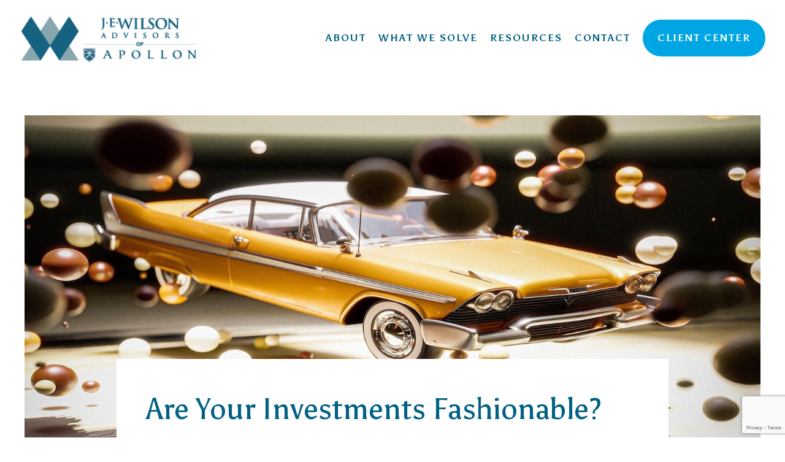

--- FILE ---
content_type: text/html; charset=UTF-8
request_url: https://jewilson.com/blog/are-your-investments-fashionable/
body_size: 8992
content:
<!doctype html>
<html lang="en-US">
	<head>
		<meta charset="UTF-8">
		<meta name="viewport" content="width=device-width, initial-scale=1">
		<link rel="profile" href="https://gmpg.org/xfn/11">
		<link rel="icon" type="image/x-icon" href="https://static.twentyoverten.com/605a3705c633b64760b4e42f/favicon/B19QMBPLu-favicon.ico">
		<!-- FontAwesome -->
		<script src="https://kit.fontawesome.com/92352cad46.js" crossorigin="anonymous"></script>
		<script> window.FontAwesomeConfig = { searchPseudoElements: true } </script>
    <!-- Google tag (gtag.js) -->
    <script async src="https://www.googletagmanager.com/gtag/js?id=G-J1H3B7BNYQ"></script>
    <script>
      window.dataLayer = window.dataLayer || [];
      function gtag(){dataLayer.push(arguments);}
      gtag('js', new Date());

      gtag('config', 'G-J1H3B7BNYQ');
    </script>
    <!-- Google tag (gtag.js) -->
    <script async src="https://www.googletagmanager.com/gtag/js?id=G-C5F43CCYZZ"></script>
    <script>
      window.dataLayer = window.dataLayer || [];
      function gtag(){dataLayer.push(arguments);}
      gtag('js', new Date());

      gtag('config', 'G-C5F43CCYZZ');
    </script>
		<meta name='robots' content='index, follow, max-image-preview:large, max-snippet:-1, max-video-preview:-1' />

	<!-- This site is optimized with the Yoast SEO plugin v26.5 - https://yoast.com/wordpress/plugins/seo/ -->
	<title>Are Your Investments Fashionable? - JE Wilson</title>
	<link rel="canonical" href="https://jewilson.com/blog/are-your-investments-fashionable/" />
	<meta property="og:locale" content="en_US" />
	<meta property="og:type" content="article" />
	<meta property="og:title" content="Are Your Investments Fashionable? - JE Wilson" />
	<meta property="og:description" content="There’s usually a distinction between fashionable investments and those centered around financial science. Because investors are attracted to narratives and stories, fashionable investments sometimes appear more attractive than they are in reality. We worked with a client a few years ago who only wanted to invest in the newest, shiniest investments thinking that might give [&hellip;]" />
	<meta property="og:url" content="https://jewilson.com/blog/are-your-investments-fashionable/" />
	<meta property="og:site_name" content="JE Wilson" />
	<meta property="article:published_time" content="2022-09-29T10:00:51+00:00" />
	<meta property="article:modified_time" content="2022-11-01T10:05:36+00:00" />
	<meta property="og:image" content="https://jewilson.com/wp-content/uploads/2022/11/JEWA-0929-BLOG.jpg" />
	<meta property="og:image:width" content="1600" />
	<meta property="og:image:height" content="700" />
	<meta property="og:image:type" content="image/jpeg" />
	<meta name="author" content="lstromberg" />
	<meta name="twitter:card" content="summary_large_image" />
	<meta name="twitter:label1" content="Written by" />
	<meta name="twitter:data1" content="lstromberg" />
	<meta name="twitter:label2" content="Est. reading time" />
	<meta name="twitter:data2" content="3 minutes" />
	<script type="application/ld+json" class="yoast-schema-graph">{"@context":"https://schema.org","@graph":[{"@type":"WebPage","@id":"https://jewilson.com/blog/are-your-investments-fashionable/","url":"https://jewilson.com/blog/are-your-investments-fashionable/","name":"Are Your Investments Fashionable? - JE Wilson","isPartOf":{"@id":"https://jewilson.com/#website"},"primaryImageOfPage":{"@id":"https://jewilson.com/blog/are-your-investments-fashionable/#primaryimage"},"image":{"@id":"https://jewilson.com/blog/are-your-investments-fashionable/#primaryimage"},"thumbnailUrl":"https://jewilson.com/wp-content/uploads/2022/11/JEWA-0929-BLOG.jpg","datePublished":"2022-09-29T10:00:51+00:00","dateModified":"2022-11-01T10:05:36+00:00","author":{"@id":"https://jewilson.com/#/schema/person/6daf9d54114eec7051fbc1170ca2ed63"},"breadcrumb":{"@id":"https://jewilson.com/blog/are-your-investments-fashionable/#breadcrumb"},"inLanguage":"en-US","potentialAction":[{"@type":"ReadAction","target":["https://jewilson.com/blog/are-your-investments-fashionable/"]}]},{"@type":"ImageObject","inLanguage":"en-US","@id":"https://jewilson.com/blog/are-your-investments-fashionable/#primaryimage","url":"https://jewilson.com/wp-content/uploads/2022/11/JEWA-0929-BLOG.jpg","contentUrl":"https://jewilson.com/wp-content/uploads/2022/11/JEWA-0929-BLOG.jpg","width":1600,"height":700},{"@type":"BreadcrumbList","@id":"https://jewilson.com/blog/are-your-investments-fashionable/#breadcrumb","itemListElement":[{"@type":"ListItem","position":1,"name":"Home","item":"https://jewilson.com/"},{"@type":"ListItem","position":2,"name":"Are Your Investments Fashionable?"}]},{"@type":"WebSite","@id":"https://jewilson.com/#website","url":"https://jewilson.com/","name":"JE Wilson","description":"","potentialAction":[{"@type":"SearchAction","target":{"@type":"EntryPoint","urlTemplate":"https://jewilson.com/?s={search_term_string}"},"query-input":{"@type":"PropertyValueSpecification","valueRequired":true,"valueName":"search_term_string"}}],"inLanguage":"en-US"},{"@type":"Person","@id":"https://jewilson.com/#/schema/person/6daf9d54114eec7051fbc1170ca2ed63","name":"lstromberg","image":{"@type":"ImageObject","inLanguage":"en-US","@id":"https://jewilson.com/#/schema/person/image/","url":"https://secure.gravatar.com/avatar/ac4d09514cacc59cc6f748692f2bcb860d4cc9b28ed0b8a14b475d5446ea6dc1?s=96&d=mm&r=g","contentUrl":"https://secure.gravatar.com/avatar/ac4d09514cacc59cc6f748692f2bcb860d4cc9b28ed0b8a14b475d5446ea6dc1?s=96&d=mm&r=g","caption":"lstromberg"},"sameAs":["http://jewilson.com"],"url":"https://jewilson.com/author/lstromberg/"}]}</script>
	<!-- / Yoast SEO plugin. -->


<link rel='dns-prefetch' href='//www.google.com' />
<link rel="alternate" type="application/rss+xml" title="JE Wilson &raquo; Feed" href="https://jewilson.com/feed/" />
<link rel="alternate" type="application/rss+xml" title="JE Wilson &raquo; Comments Feed" href="https://jewilson.com/comments/feed/" />
<link rel="alternate" title="oEmbed (JSON)" type="application/json+oembed" href="https://jewilson.com/wp-json/oembed/1.0/embed?url=https%3A%2F%2Fjewilson.com%2Fblog%2Fare-your-investments-fashionable%2F" />
<link rel="alternate" title="oEmbed (XML)" type="text/xml+oembed" href="https://jewilson.com/wp-json/oembed/1.0/embed?url=https%3A%2F%2Fjewilson.com%2Fblog%2Fare-your-investments-fashionable%2F&#038;format=xml" />
<style id='wp-img-auto-sizes-contain-inline-css'>
img:is([sizes=auto i],[sizes^="auto," i]){contain-intrinsic-size:3000px 1500px}
/*# sourceURL=wp-img-auto-sizes-contain-inline-css */
</style>
<style id='wp-emoji-styles-inline-css'>

	img.wp-smiley, img.emoji {
		display: inline !important;
		border: none !important;
		box-shadow: none !important;
		height: 1em !important;
		width: 1em !important;
		margin: 0 0.07em !important;
		vertical-align: -0.1em !important;
		background: none !important;
		padding: 0 !important;
	}
/*# sourceURL=wp-emoji-styles-inline-css */
</style>
<style id='classic-theme-styles-inline-css'>
/*! This file is auto-generated */
.wp-block-button__link{color:#fff;background-color:#32373c;border-radius:9999px;box-shadow:none;text-decoration:none;padding:calc(.667em + 2px) calc(1.333em + 2px);font-size:1.125em}.wp-block-file__button{background:#32373c;color:#fff;text-decoration:none}
/*# sourceURL=/wp-includes/css/classic-themes.min.css */
</style>
<link rel='stylesheet' id='threshold-media-framework-style-css' href='https://jewilson.com/wp-content/themes/threshold-media-framework/style.css?ver=1.0.0' media='all' />
<link rel='stylesheet' id='aos-css-css' href='https://jewilson.com/wp-content/themes/threshold-media-framework/assets/css/aos.css?ver=1.0.0' media='all' />
<link rel='stylesheet' id='slick-css-css' href='https://jewilson.com/wp-content/themes/threshold-media-framework/assets/css/slick.min.css?ver=1.0.0' media='all' />
<link rel='stylesheet' id='tm-scss-css' href='https://jewilson.com/wp-content/themes/threshold-media-framework/assets/scss/style.min.css?ver=1.0.0' media='all' />
<script src="https://jewilson.com/wp-includes/js/jquery/jquery.min.js?ver=3.7.1" id="jquery-core-js"></script>
<script src="https://jewilson.com/wp-content/themes/threshold-media-framework/assets/js/aos.js?ver=1.0.0" id="aos-js-js"></script>
<script src="https://jewilson.com/wp-content/themes/threshold-media-framework/assets/js/slick.min.js?ver=1.0.0" id="slick-js-js"></script>
<script src="https://jewilson.com/wp-content/themes/threshold-media-framework/assets/js/modal.js?ver=1.0.0" id="tm-modal-js-js"></script>
<script src="https://jewilson.com/wp-content/themes/threshold-media-framework/assets/js/app.js?ver=1.0.0" id="tm-js-js"></script>
<link rel="https://api.w.org/" href="https://jewilson.com/wp-json/" /><link rel="alternate" title="JSON" type="application/json" href="https://jewilson.com/wp-json/wp/v2/posts/256" /><link rel="EditURI" type="application/rsd+xml" title="RSD" href="https://jewilson.com/xmlrpc.php?rsd" />
<meta name="generator" content="WordPress 6.9" />
<link rel='shortlink' href='https://jewilson.com/?p=256' />
		<style id="wp-custom-css">
			.postid-1193 .post-content h3 {
	margin: 32px auto 12px
}

#posts-list .post-thumbnail img {
	aspect-ratio: 16/9;
	object-fit: cover;
}		</style>
			<style id='global-styles-inline-css'>
:root{--wp--preset--aspect-ratio--square: 1;--wp--preset--aspect-ratio--4-3: 4/3;--wp--preset--aspect-ratio--3-4: 3/4;--wp--preset--aspect-ratio--3-2: 3/2;--wp--preset--aspect-ratio--2-3: 2/3;--wp--preset--aspect-ratio--16-9: 16/9;--wp--preset--aspect-ratio--9-16: 9/16;--wp--preset--color--black: #000000;--wp--preset--color--cyan-bluish-gray: #abb8c3;--wp--preset--color--white: #ffffff;--wp--preset--color--pale-pink: #f78da7;--wp--preset--color--vivid-red: #cf2e2e;--wp--preset--color--luminous-vivid-orange: #ff6900;--wp--preset--color--luminous-vivid-amber: #fcb900;--wp--preset--color--light-green-cyan: #7bdcb5;--wp--preset--color--vivid-green-cyan: #00d084;--wp--preset--color--pale-cyan-blue: #8ed1fc;--wp--preset--color--vivid-cyan-blue: #0693e3;--wp--preset--color--vivid-purple: #9b51e0;--wp--preset--gradient--vivid-cyan-blue-to-vivid-purple: linear-gradient(135deg,rgb(6,147,227) 0%,rgb(155,81,224) 100%);--wp--preset--gradient--light-green-cyan-to-vivid-green-cyan: linear-gradient(135deg,rgb(122,220,180) 0%,rgb(0,208,130) 100%);--wp--preset--gradient--luminous-vivid-amber-to-luminous-vivid-orange: linear-gradient(135deg,rgb(252,185,0) 0%,rgb(255,105,0) 100%);--wp--preset--gradient--luminous-vivid-orange-to-vivid-red: linear-gradient(135deg,rgb(255,105,0) 0%,rgb(207,46,46) 100%);--wp--preset--gradient--very-light-gray-to-cyan-bluish-gray: linear-gradient(135deg,rgb(238,238,238) 0%,rgb(169,184,195) 100%);--wp--preset--gradient--cool-to-warm-spectrum: linear-gradient(135deg,rgb(74,234,220) 0%,rgb(151,120,209) 20%,rgb(207,42,186) 40%,rgb(238,44,130) 60%,rgb(251,105,98) 80%,rgb(254,248,76) 100%);--wp--preset--gradient--blush-light-purple: linear-gradient(135deg,rgb(255,206,236) 0%,rgb(152,150,240) 100%);--wp--preset--gradient--blush-bordeaux: linear-gradient(135deg,rgb(254,205,165) 0%,rgb(254,45,45) 50%,rgb(107,0,62) 100%);--wp--preset--gradient--luminous-dusk: linear-gradient(135deg,rgb(255,203,112) 0%,rgb(199,81,192) 50%,rgb(65,88,208) 100%);--wp--preset--gradient--pale-ocean: linear-gradient(135deg,rgb(255,245,203) 0%,rgb(182,227,212) 50%,rgb(51,167,181) 100%);--wp--preset--gradient--electric-grass: linear-gradient(135deg,rgb(202,248,128) 0%,rgb(113,206,126) 100%);--wp--preset--gradient--midnight: linear-gradient(135deg,rgb(2,3,129) 0%,rgb(40,116,252) 100%);--wp--preset--font-size--small: 13px;--wp--preset--font-size--medium: 20px;--wp--preset--font-size--large: 36px;--wp--preset--font-size--x-large: 42px;--wp--preset--spacing--20: 0.44rem;--wp--preset--spacing--30: 0.67rem;--wp--preset--spacing--40: 1rem;--wp--preset--spacing--50: 1.5rem;--wp--preset--spacing--60: 2.25rem;--wp--preset--spacing--70: 3.38rem;--wp--preset--spacing--80: 5.06rem;--wp--preset--shadow--natural: 6px 6px 9px rgba(0, 0, 0, 0.2);--wp--preset--shadow--deep: 12px 12px 50px rgba(0, 0, 0, 0.4);--wp--preset--shadow--sharp: 6px 6px 0px rgba(0, 0, 0, 0.2);--wp--preset--shadow--outlined: 6px 6px 0px -3px rgb(255, 255, 255), 6px 6px rgb(0, 0, 0);--wp--preset--shadow--crisp: 6px 6px 0px rgb(0, 0, 0);}:where(.is-layout-flex){gap: 0.5em;}:where(.is-layout-grid){gap: 0.5em;}body .is-layout-flex{display: flex;}.is-layout-flex{flex-wrap: wrap;align-items: center;}.is-layout-flex > :is(*, div){margin: 0;}body .is-layout-grid{display: grid;}.is-layout-grid > :is(*, div){margin: 0;}:where(.wp-block-columns.is-layout-flex){gap: 2em;}:where(.wp-block-columns.is-layout-grid){gap: 2em;}:where(.wp-block-post-template.is-layout-flex){gap: 1.25em;}:where(.wp-block-post-template.is-layout-grid){gap: 1.25em;}.has-black-color{color: var(--wp--preset--color--black) !important;}.has-cyan-bluish-gray-color{color: var(--wp--preset--color--cyan-bluish-gray) !important;}.has-white-color{color: var(--wp--preset--color--white) !important;}.has-pale-pink-color{color: var(--wp--preset--color--pale-pink) !important;}.has-vivid-red-color{color: var(--wp--preset--color--vivid-red) !important;}.has-luminous-vivid-orange-color{color: var(--wp--preset--color--luminous-vivid-orange) !important;}.has-luminous-vivid-amber-color{color: var(--wp--preset--color--luminous-vivid-amber) !important;}.has-light-green-cyan-color{color: var(--wp--preset--color--light-green-cyan) !important;}.has-vivid-green-cyan-color{color: var(--wp--preset--color--vivid-green-cyan) !important;}.has-pale-cyan-blue-color{color: var(--wp--preset--color--pale-cyan-blue) !important;}.has-vivid-cyan-blue-color{color: var(--wp--preset--color--vivid-cyan-blue) !important;}.has-vivid-purple-color{color: var(--wp--preset--color--vivid-purple) !important;}.has-black-background-color{background-color: var(--wp--preset--color--black) !important;}.has-cyan-bluish-gray-background-color{background-color: var(--wp--preset--color--cyan-bluish-gray) !important;}.has-white-background-color{background-color: var(--wp--preset--color--white) !important;}.has-pale-pink-background-color{background-color: var(--wp--preset--color--pale-pink) !important;}.has-vivid-red-background-color{background-color: var(--wp--preset--color--vivid-red) !important;}.has-luminous-vivid-orange-background-color{background-color: var(--wp--preset--color--luminous-vivid-orange) !important;}.has-luminous-vivid-amber-background-color{background-color: var(--wp--preset--color--luminous-vivid-amber) !important;}.has-light-green-cyan-background-color{background-color: var(--wp--preset--color--light-green-cyan) !important;}.has-vivid-green-cyan-background-color{background-color: var(--wp--preset--color--vivid-green-cyan) !important;}.has-pale-cyan-blue-background-color{background-color: var(--wp--preset--color--pale-cyan-blue) !important;}.has-vivid-cyan-blue-background-color{background-color: var(--wp--preset--color--vivid-cyan-blue) !important;}.has-vivid-purple-background-color{background-color: var(--wp--preset--color--vivid-purple) !important;}.has-black-border-color{border-color: var(--wp--preset--color--black) !important;}.has-cyan-bluish-gray-border-color{border-color: var(--wp--preset--color--cyan-bluish-gray) !important;}.has-white-border-color{border-color: var(--wp--preset--color--white) !important;}.has-pale-pink-border-color{border-color: var(--wp--preset--color--pale-pink) !important;}.has-vivid-red-border-color{border-color: var(--wp--preset--color--vivid-red) !important;}.has-luminous-vivid-orange-border-color{border-color: var(--wp--preset--color--luminous-vivid-orange) !important;}.has-luminous-vivid-amber-border-color{border-color: var(--wp--preset--color--luminous-vivid-amber) !important;}.has-light-green-cyan-border-color{border-color: var(--wp--preset--color--light-green-cyan) !important;}.has-vivid-green-cyan-border-color{border-color: var(--wp--preset--color--vivid-green-cyan) !important;}.has-pale-cyan-blue-border-color{border-color: var(--wp--preset--color--pale-cyan-blue) !important;}.has-vivid-cyan-blue-border-color{border-color: var(--wp--preset--color--vivid-cyan-blue) !important;}.has-vivid-purple-border-color{border-color: var(--wp--preset--color--vivid-purple) !important;}.has-vivid-cyan-blue-to-vivid-purple-gradient-background{background: var(--wp--preset--gradient--vivid-cyan-blue-to-vivid-purple) !important;}.has-light-green-cyan-to-vivid-green-cyan-gradient-background{background: var(--wp--preset--gradient--light-green-cyan-to-vivid-green-cyan) !important;}.has-luminous-vivid-amber-to-luminous-vivid-orange-gradient-background{background: var(--wp--preset--gradient--luminous-vivid-amber-to-luminous-vivid-orange) !important;}.has-luminous-vivid-orange-to-vivid-red-gradient-background{background: var(--wp--preset--gradient--luminous-vivid-orange-to-vivid-red) !important;}.has-very-light-gray-to-cyan-bluish-gray-gradient-background{background: var(--wp--preset--gradient--very-light-gray-to-cyan-bluish-gray) !important;}.has-cool-to-warm-spectrum-gradient-background{background: var(--wp--preset--gradient--cool-to-warm-spectrum) !important;}.has-blush-light-purple-gradient-background{background: var(--wp--preset--gradient--blush-light-purple) !important;}.has-blush-bordeaux-gradient-background{background: var(--wp--preset--gradient--blush-bordeaux) !important;}.has-luminous-dusk-gradient-background{background: var(--wp--preset--gradient--luminous-dusk) !important;}.has-pale-ocean-gradient-background{background: var(--wp--preset--gradient--pale-ocean) !important;}.has-electric-grass-gradient-background{background: var(--wp--preset--gradient--electric-grass) !important;}.has-midnight-gradient-background{background: var(--wp--preset--gradient--midnight) !important;}.has-small-font-size{font-size: var(--wp--preset--font-size--small) !important;}.has-medium-font-size{font-size: var(--wp--preset--font-size--medium) !important;}.has-large-font-size{font-size: var(--wp--preset--font-size--large) !important;}.has-x-large-font-size{font-size: var(--wp--preset--font-size--x-large) !important;}
/*# sourceURL=global-styles-inline-css */
</style>
</head>


<body class="wp-singular post-template-default single single-post postid-256 single-format-standard wp-theme-threshold-media-framework post-are-your-investments-fashionable">
		<!-- Mobile Menu -->	
	<div id="mobile-menu">
			<a href="javascript:void(0)" class="menu-trigger">
				<span><!-- trigger button --></span>
			</a>
			<div class="mob-navbar">
				<div class="menu-mobile-menu-container"><ul id="menu-mobile-menu" class="menu"><li id="menu-item-704" class="menu-item menu-item-type-post_type menu-item-object-page menu-item-704"><a href="https://jewilson.com/about/who-we-are/">About</a></li>
<li id="menu-item-705" class="menu-item menu-item-type-post_type menu-item-object-page menu-item-705"><a href="https://jewilson.com/what-we-solve/services/">What We Solve</a></li>
<li id="menu-item-706" class="menu-item menu-item-type-post_type menu-item-object-page menu-item-706"><a href="https://jewilson.com/blogs/">Resources</a></li>
<li id="menu-item-701" class="menu-item menu-item-type-post_type menu-item-object-page menu-item-701"><a href="https://jewilson.com/contact/">Contact</a></li>
<li id="menu-item-702" class="menu_btn menu-item menu-item-type-post_type menu-item-object-page menu-item-702"><a href="https://jewilson.com/client-center/">Client Center</a></li>
</ul></div>			</div>
	</div>
	<div id="page" class="site">
		<a class="skip-link screen-reader-text" href="#primary">Skip to content</a>
		<header id="masthead" class="site-header">
			<div class="container">
				<!-- Logo -->
				<a href="https://jewilson.com" class="header_logo  logo-1" target="_self">
					<img loading="lazy" width="300" height="85" src="https://jewilson.com/wp-content/uploads/2022/12/JE-Wilson_Apollon-logo.png" alt="Logo for JE Wilson" />
				</a>
				<a href="https://jewilson.com" class="header_logo  logo-2" target="_self">
					<img loading="lazy" width="300" height="85" src="https://jewilson.com/wp-content/uploads/2022/12/JE-Wilson_Apollon-logo.png" alt="Logo for JE Wilson" />
				</a>
				<!-- Primary Menu -->	
				<nav id="site-navigation" class="nav-bar">
					<ul id="primary-menu" class="menu"><li id="menu-item-131" class="menu-item menu-item-type-post_type menu-item-object-page menu-item-has-children menu-item-131"><a href="https://jewilson.com/about/who-we-are/">About</a>
<ul class="sub-menu">
	<li id="menu-item-63" class="menu-item menu-item-type-post_type menu-item-object-page menu-item-63"><a href="https://jewilson.com/about/who-we-are/">Who We Are</a></li>
	<li id="menu-item-62" class="menu-item menu-item-type-post_type menu-item-object-page menu-item-62"><a href="https://jewilson.com/about/who-we-serve/">Who We Serve</a></li>
</ul>
</li>
<li id="menu-item-136" class="menu-item menu-item-type-post_type menu-item-object-page menu-item-has-children menu-item-136"><a href="https://jewilson.com/what-we-solve/services/">What We Solve</a>
<ul class="sub-menu">
	<li id="menu-item-67" class="menu-item menu-item-type-post_type menu-item-object-page menu-item-67"><a href="https://jewilson.com/what-we-solve/services/">Services</a></li>
	<li id="menu-item-65" class="menu-item menu-item-type-post_type menu-item-object-page menu-item-65"><a href="https://jewilson.com/what-we-solve/faq/">FAQ</a></li>
</ul>
</li>
<li id="menu-item-70" class="menu-item menu-item-type-post_type menu-item-object-page menu-item-has-children menu-item-70"><a href="https://jewilson.com/blogs/">Resources</a>
<ul class="sub-menu">
	<li id="menu-item-71" class="menu-item menu-item-type-post_type menu-item-object-page menu-item-71"><a href="https://jewilson.com/blogs/">Blogs</a></li>
	<li id="menu-item-68" class="menu-item menu-item-type-post_type menu-item-object-page menu-item-68"><a href="https://jewilson.com/videos/">Videos</a></li>
</ul>
</li>
<li id="menu-item-72" class="menu-item menu-item-type-post_type menu-item-object-page menu-item-72"><a href="https://jewilson.com/contact/">Contact</a></li>
<li id="menu-item-73" class="menu_btn menu-item menu-item-type-post_type menu-item-object-page menu-item-73"><a href="https://jewilson.com/client-center/">Client Center</a></li>
</ul>				</nav>
				<a href="javascript:void(0)" class="menu-trigger">
					<span><!-- trigger button --></span>
				</a>
			</div>
		</header><!-- #masthead -->



<div class="content-wrapper">
	<div class="header-push" style="height: 124px;"></div>
	<main id="content" role="main">
		<article class="post">
			<div class="post-thumbnail">
				<img src="https://jewilson.com/wp-content/uploads/2022/11/JEWA-0929-BLOG.jpg" alt="Are Your Investments Fashionable?">
			</div>
			<div class="post-wrapper">
				<header class="post-header">
					<h1 class="post-title">Are Your Investments Fashionable?</h1>
					<div class="post-meta">
						<time datetime="2022-09-29">Sep 29 2022</time>
						<span class="bullet"></span>
						<span class="post-categories">
										<span class="category"><a href="https://jewilson.com/category/financial-planning/">Financial Planning</a></span>
					<span class="category"><a href="https://jewilson.com/category/financial-strategies/">Financial Strategies</a></span>
					<span class="category"><a href="https://jewilson.com/category/investing/">Investing</a></span>
					<span class="category"><a href="https://jewilson.com/category/investment-philosophy-and-principles/">Investment Philosophy and Principles</a></span>
					<span class="category"><a href="https://jewilson.com/category/year-2022/">Year 2022</a></span>
								</span>
					</div>
				</header>
				<div class="post-content">
					<p>There’s usually a distinction between fashionable investments and those centered around financial science. Because investors are attracted to narratives and stories, fashionable investments sometimes appear more attractive than they are in reality.</p>
<p>We worked with a client a few years ago who only wanted to invest in the newest, shiniest investments thinking that might give him higher returns. He thought of mundane investments like mutual funds as totally “old school.”  For the most part, however, when you look at many new and fashionable investments, they are just old strategies re-packaged in a way that appeals to investors today. There’s scant evidence to suggest that higher investment returns follow these fashionable innovations.</p>
<h2>WHY FASHIONABLE INVESTMENTS FALTER</h2>
<p>By analogy, think about investment attributes like an eight-ounce glass of orange juice.  Specific positive investment benefits such as personalization, diversification, liquidity, low cost, tax efficiency, long-term growth, price stability, and transparency all represent ounces of juice. If you want four ounces of liquidity and three ounces of growth, that leaves just one ounce for everything else.</p>
<p>For investment purposes, there are only eight ounces of juice in an orange.</p>
<p>Many fashionable investments claim to offer a few ounces of everything. I call these “unicorn investments” because they are derived from mythology and don’t actually exist in the real world.</p>
<p>It’s good to remember you have an eight-ounce limit. Regardless of how much innovation is portrayed, you can’t realistically have an investment with an equal distribution of all the positive attributes.</p>
<p>You should pay attention to what fashionable investments are versus what they claim to be. Back in the 1980s, Fidelity Magellan was one of the best-performing, fashionable investments of the time. Magellan was marketed as a large-capitalization U.S. stock mutual fund, but often held sizable positions in international stocks. If you were building a diversified portfolio around Magellan, you needed to account for this anomaly.</p>
<p>One of the most fashionable investments today might be liquid alternatives. There are now more than 100 ETFs and funds that comprise the liquid alternative universe. They appeal to investors by promising higher expected returns, lower volatility, and diversification. They have grown in popularity despite a generally poor track record. Returns over time have lagged against the broad stock/bond markets with higher volatility and higher expenses.</p>
<h2>HOW TO SECURE YOUR FUTURE</h2>
<p>Fashionable or not, your investments should either provide a reasonable probability of higher expected returns or lessen your overall exposure to risk. When investment promises appear too good to be true, they usually are just that.</p>
<p>Almost a century of financial science can point you in the right direction for your investment choices. Don’t risk your financial future on fashionable investment fads. Stick with what’s proven to work over varying economic and market conditions. Start there. <a href="https://jewilson.com/contact" target="_blank" rel="noopener noreferrer"><strong><em>Ready for a real conversation? </em></strong></a></p>
				</div>
				<footer class="post-footer">
					<div class="share-text">
						<span>Share</span>
					</div>
					<ul class="share-links">
                        <li><a href="https://www.facebook.com/sharer/sharer.php?u=https://jewilson.com/blog/are-your-investments-fashionable/" target="_blank" class="btn secondary">Facebook</a></li>
                        <li><a href="https://twitter.com/intent/tweet?url=https://jewilson.com/blog/are-your-investments-fashionable/&amp;text=" target="_blank" class="btn secondary">Twitter</a></li>
                        <li><a href="http://www.linkedin.com/shareArticle?mini=true&amp;url=https://jewilson.com/blog/are-your-investments-fashionable/&amp;title=Are%20Your%20Investments%20Fashionable?&amp;summary=&amp;source=J.E.%20Wilson%20Advisors%2C%20LLC" target="_blank" class="btn secondary">Linkedin</a></li>
                    </ul>
				</footer>
			</div>
		</article>
	</main>
</div>

	<!-- <div class="modal fade" id="schedule-a-call-popup" tabindex="-1" role="dialog" aria-labelledby="exampleModalLabel" aria-hidden="true">
		<div class="modal-dialog" role="document">
			<button type="button" class="close" data-dismiss="modal" aria-label="Close"></button>
			<div class="modal-content">
				<div class="modal-body">
					<div class="calendly-spinner">
						<div class="calendly-bounce1"></div>
						<div class="calendly-bounce2"></div>
						<div class="calendly-bounce3"></div>
					</div>
					<iframe src="https://calendly.com/jewilsonadvisors/introductory-call?embed_domain=jewilson.com&amp;embed_type=PopupText" width="100%" height="100%" frameborder="0"></iframe>
				</div>
			</div>
		</div>
	</div> -->
	<div class="modal fade" id="home-commitment-popup" tabindex="-1" role="dialog" aria-labelledby="exampleModalLabel" aria-hidden="true">
		<div class="modal-dialog" role="document">
			<button type="button" class="close" data-dismiss="modal" aria-label="Close"></button>
			<div class="modal-content">
				<div class="modal-body">
					
				</div>
			</div>
		</div>
	</div>

	<div class="modal fade" id="member-popup" tabindex="-1" role="dialog" aria-labelledby="exampleModalLabel" aria-hidden="true">
		<div class="modal-dialog" role="document">
			<button type="button" class="close" data-dismiss="modal" aria-label="Close"></button>
			<div class="modal-content">
				<div class="modal-body">
					
				</div>
			</div>
		</div>
	</div>

	<footer class="site-footer">
		<div class="container footer-top">
			<div class="footer-content">
				<h3>J.E. WILSON ADVISORS, LLC</h3>
<p>2431 Devine Street Columbia, SC 29205</p>
				
				<p><strong>Phone</strong>:
				 
																		<span class="phone-number">(803) 799-9203</span>
																								<span class="phone-number">(888) 799-9203</span>
																			<p><strong>Email</strong>: 
					 
																					<a href="mailto:James.Wilson@apollonwealth.com">James.Wilson@apollonwealth.com</a></p>
																							 
    <ul class="social-media-links">
                							<li>
								<a href="https://www.linkedin.com/in/jameswilsonsc/" target="_blank">
									<i class="fab fa fa-linkedin"></i>
								</a>
							</li>
													        							<li>
								<a href="https://www.instagram.com/jewilsonadvisors/" target="_blank">
									<i class="fab fa fa-instagram"></i>
								</a>
							</li>
													                    </ul>
          <div class="disclosure">
            <p>Apollon Wealth Management, LLC (Apollon) is a registered investment advisor. This information is  intended for the exclusive use of clients or prospective clients of Apollon. Any dissemination or  distribution is strictly prohibited.  Information provided on this web site is for informational and/or  educational purposes only and is not, in any way, to be considered investment advice nor a  recommendation of any investment product or service. Advice may only be provided after entering into  an engagement agreement and providing Apollon with all requested background and account  information.</p>
          </div>
					<div class="copyright">
						©2021 J.E. Wilson Advisors, LLC<div class="menu-footer-menu-container"><ul id="menu-footer-menu" class="menu"><li id="menu-item-923" class="menu-item menu-item-type-custom menu-item-object-custom menu-item-923"><a href="https://adviserinfo.sec.gov/firm/summary/291902">Check Background of Apollon, Form ADV &#038; CRS</a></li>
<li id="menu-item-922" class="menu-item menu-item-type-custom menu-item-object-custom menu-item-922"><a href="https://apollonwealthmanagement.com/pdf/awm_standard_disclosure.pdf">Disclosures</a></li>
<li id="menu-item-1063" class="menu-item menu-item-type-custom menu-item-object-custom menu-item-1063"><a href="https://apollonwealthmanagement.com/pdf/privacy_policy.pdf">Privacy Policy</a></li>
<li id="menu-item-1064" class="menu-item menu-item-type-custom menu-item-object-custom menu-item-1064"><a href="https://apollonwealthmanagement.com/pdf/california_privacy_notice.pdf">California Privacy</a></li>
</ul></div>					</div>
					<!-- <div class="schedule-call-btn">
						<a class="btn schedule-a-call" href="https://calendly.com/jewilsonadvisors/introductory-call?embed_domain=jewilson.com&embed_type=PopupText">Schedule a Call</a>
					</div> -->
			</div>
		</div>
	</footer>
</div><!-- #page -->

<script type="speculationrules">
{"prefetch":[{"source":"document","where":{"and":[{"href_matches":"/*"},{"not":{"href_matches":["/wp-*.php","/wp-admin/*","/wp-content/uploads/*","/wp-content/*","/wp-content/plugins/*","/wp-content/themes/threshold-media-framework/*","/*\\?(.+)"]}},{"not":{"selector_matches":"a[rel~=\"nofollow\"]"}},{"not":{"selector_matches":".no-prefetch, .no-prefetch a"}}]},"eagerness":"conservative"}]}
</script>
<script src="https://jewilson.com/wp-content/themes/threshold-media-framework/js/navigation.js?ver=1.0.0" id="threshold-media-framework-navigation-js"></script>
<script id="gforms_recaptcha_recaptcha-js-extra">
var gforms_recaptcha_recaptcha_strings = {"nonce":"20b837810e","disconnect":"Disconnecting","change_connection_type":"Resetting","spinner":"https://jewilson.com/wp-content/plugins/gravityforms/images/spinner.svg","connection_type":"classic","disable_badge":"","change_connection_type_title":"Change Connection Type","change_connection_type_message":"Changing the connection type will delete your current settings.  Do you want to proceed?","disconnect_title":"Disconnect","disconnect_message":"Disconnecting from reCAPTCHA will delete your current settings.  Do you want to proceed?","site_key":"6Lc6eY8jAAAAAHn--qXQx8HBSe-CrYbymOYbUEgi"};
//# sourceURL=gforms_recaptcha_recaptcha-js-extra
</script>
<script src="https://www.google.com/recaptcha/api.js?render=6Lc6eY8jAAAAAHn--qXQx8HBSe-CrYbymOYbUEgi&amp;ver=2.0.0" id="gforms_recaptcha_recaptcha-js" defer data-wp-strategy="defer"></script>
<script src="https://jewilson.com/wp-content/plugins/gravityformsrecaptcha/js/frontend.min.js?ver=2.0.0" id="gforms_recaptcha_frontend-js" defer data-wp-strategy="defer"></script>
<script id="wp-emoji-settings" type="application/json">
{"baseUrl":"https://s.w.org/images/core/emoji/17.0.2/72x72/","ext":".png","svgUrl":"https://s.w.org/images/core/emoji/17.0.2/svg/","svgExt":".svg","source":{"concatemoji":"https://jewilson.com/wp-includes/js/wp-emoji-release.min.js?ver=6.9"}}
</script>
<script type="module">
/*! This file is auto-generated */
const a=JSON.parse(document.getElementById("wp-emoji-settings").textContent),o=(window._wpemojiSettings=a,"wpEmojiSettingsSupports"),s=["flag","emoji"];function i(e){try{var t={supportTests:e,timestamp:(new Date).valueOf()};sessionStorage.setItem(o,JSON.stringify(t))}catch(e){}}function c(e,t,n){e.clearRect(0,0,e.canvas.width,e.canvas.height),e.fillText(t,0,0);t=new Uint32Array(e.getImageData(0,0,e.canvas.width,e.canvas.height).data);e.clearRect(0,0,e.canvas.width,e.canvas.height),e.fillText(n,0,0);const a=new Uint32Array(e.getImageData(0,0,e.canvas.width,e.canvas.height).data);return t.every((e,t)=>e===a[t])}function p(e,t){e.clearRect(0,0,e.canvas.width,e.canvas.height),e.fillText(t,0,0);var n=e.getImageData(16,16,1,1);for(let e=0;e<n.data.length;e++)if(0!==n.data[e])return!1;return!0}function u(e,t,n,a){switch(t){case"flag":return n(e,"\ud83c\udff3\ufe0f\u200d\u26a7\ufe0f","\ud83c\udff3\ufe0f\u200b\u26a7\ufe0f")?!1:!n(e,"\ud83c\udde8\ud83c\uddf6","\ud83c\udde8\u200b\ud83c\uddf6")&&!n(e,"\ud83c\udff4\udb40\udc67\udb40\udc62\udb40\udc65\udb40\udc6e\udb40\udc67\udb40\udc7f","\ud83c\udff4\u200b\udb40\udc67\u200b\udb40\udc62\u200b\udb40\udc65\u200b\udb40\udc6e\u200b\udb40\udc67\u200b\udb40\udc7f");case"emoji":return!a(e,"\ud83e\u1fac8")}return!1}function f(e,t,n,a){let r;const o=(r="undefined"!=typeof WorkerGlobalScope&&self instanceof WorkerGlobalScope?new OffscreenCanvas(300,150):document.createElement("canvas")).getContext("2d",{willReadFrequently:!0}),s=(o.textBaseline="top",o.font="600 32px Arial",{});return e.forEach(e=>{s[e]=t(o,e,n,a)}),s}function r(e){var t=document.createElement("script");t.src=e,t.defer=!0,document.head.appendChild(t)}a.supports={everything:!0,everythingExceptFlag:!0},new Promise(t=>{let n=function(){try{var e=JSON.parse(sessionStorage.getItem(o));if("object"==typeof e&&"number"==typeof e.timestamp&&(new Date).valueOf()<e.timestamp+604800&&"object"==typeof e.supportTests)return e.supportTests}catch(e){}return null}();if(!n){if("undefined"!=typeof Worker&&"undefined"!=typeof OffscreenCanvas&&"undefined"!=typeof URL&&URL.createObjectURL&&"undefined"!=typeof Blob)try{var e="postMessage("+f.toString()+"("+[JSON.stringify(s),u.toString(),c.toString(),p.toString()].join(",")+"));",a=new Blob([e],{type:"text/javascript"});const r=new Worker(URL.createObjectURL(a),{name:"wpTestEmojiSupports"});return void(r.onmessage=e=>{i(n=e.data),r.terminate(),t(n)})}catch(e){}i(n=f(s,u,c,p))}t(n)}).then(e=>{for(const n in e)a.supports[n]=e[n],a.supports.everything=a.supports.everything&&a.supports[n],"flag"!==n&&(a.supports.everythingExceptFlag=a.supports.everythingExceptFlag&&a.supports[n]);var t;a.supports.everythingExceptFlag=a.supports.everythingExceptFlag&&!a.supports.flag,a.supports.everything||((t=a.source||{}).concatemoji?r(t.concatemoji):t.wpemoji&&t.twemoji&&(r(t.twemoji),r(t.wpemoji)))});
//# sourceURL=https://jewilson.com/wp-includes/js/wp-emoji-loader.min.js
</script>

</body>
</html>


--- FILE ---
content_type: text/html; charset=utf-8
request_url: https://www.google.com/recaptcha/api2/anchor?ar=1&k=6Lc6eY8jAAAAAHn--qXQx8HBSe-CrYbymOYbUEgi&co=aHR0cHM6Ly9qZXdpbHNvbi5jb206NDQz&hl=en&v=TkacYOdEJbdB_JjX802TMer9&size=invisible&anchor-ms=20000&execute-ms=15000&cb=nmc0mzxpfdp2
body_size: 45640
content:
<!DOCTYPE HTML><html dir="ltr" lang="en"><head><meta http-equiv="Content-Type" content="text/html; charset=UTF-8">
<meta http-equiv="X-UA-Compatible" content="IE=edge">
<title>reCAPTCHA</title>
<style type="text/css">
/* cyrillic-ext */
@font-face {
  font-family: 'Roboto';
  font-style: normal;
  font-weight: 400;
  src: url(//fonts.gstatic.com/s/roboto/v18/KFOmCnqEu92Fr1Mu72xKKTU1Kvnz.woff2) format('woff2');
  unicode-range: U+0460-052F, U+1C80-1C8A, U+20B4, U+2DE0-2DFF, U+A640-A69F, U+FE2E-FE2F;
}
/* cyrillic */
@font-face {
  font-family: 'Roboto';
  font-style: normal;
  font-weight: 400;
  src: url(//fonts.gstatic.com/s/roboto/v18/KFOmCnqEu92Fr1Mu5mxKKTU1Kvnz.woff2) format('woff2');
  unicode-range: U+0301, U+0400-045F, U+0490-0491, U+04B0-04B1, U+2116;
}
/* greek-ext */
@font-face {
  font-family: 'Roboto';
  font-style: normal;
  font-weight: 400;
  src: url(//fonts.gstatic.com/s/roboto/v18/KFOmCnqEu92Fr1Mu7mxKKTU1Kvnz.woff2) format('woff2');
  unicode-range: U+1F00-1FFF;
}
/* greek */
@font-face {
  font-family: 'Roboto';
  font-style: normal;
  font-weight: 400;
  src: url(//fonts.gstatic.com/s/roboto/v18/KFOmCnqEu92Fr1Mu4WxKKTU1Kvnz.woff2) format('woff2');
  unicode-range: U+0370-0377, U+037A-037F, U+0384-038A, U+038C, U+038E-03A1, U+03A3-03FF;
}
/* vietnamese */
@font-face {
  font-family: 'Roboto';
  font-style: normal;
  font-weight: 400;
  src: url(//fonts.gstatic.com/s/roboto/v18/KFOmCnqEu92Fr1Mu7WxKKTU1Kvnz.woff2) format('woff2');
  unicode-range: U+0102-0103, U+0110-0111, U+0128-0129, U+0168-0169, U+01A0-01A1, U+01AF-01B0, U+0300-0301, U+0303-0304, U+0308-0309, U+0323, U+0329, U+1EA0-1EF9, U+20AB;
}
/* latin-ext */
@font-face {
  font-family: 'Roboto';
  font-style: normal;
  font-weight: 400;
  src: url(//fonts.gstatic.com/s/roboto/v18/KFOmCnqEu92Fr1Mu7GxKKTU1Kvnz.woff2) format('woff2');
  unicode-range: U+0100-02BA, U+02BD-02C5, U+02C7-02CC, U+02CE-02D7, U+02DD-02FF, U+0304, U+0308, U+0329, U+1D00-1DBF, U+1E00-1E9F, U+1EF2-1EFF, U+2020, U+20A0-20AB, U+20AD-20C0, U+2113, U+2C60-2C7F, U+A720-A7FF;
}
/* latin */
@font-face {
  font-family: 'Roboto';
  font-style: normal;
  font-weight: 400;
  src: url(//fonts.gstatic.com/s/roboto/v18/KFOmCnqEu92Fr1Mu4mxKKTU1Kg.woff2) format('woff2');
  unicode-range: U+0000-00FF, U+0131, U+0152-0153, U+02BB-02BC, U+02C6, U+02DA, U+02DC, U+0304, U+0308, U+0329, U+2000-206F, U+20AC, U+2122, U+2191, U+2193, U+2212, U+2215, U+FEFF, U+FFFD;
}
/* cyrillic-ext */
@font-face {
  font-family: 'Roboto';
  font-style: normal;
  font-weight: 500;
  src: url(//fonts.gstatic.com/s/roboto/v18/KFOlCnqEu92Fr1MmEU9fCRc4AMP6lbBP.woff2) format('woff2');
  unicode-range: U+0460-052F, U+1C80-1C8A, U+20B4, U+2DE0-2DFF, U+A640-A69F, U+FE2E-FE2F;
}
/* cyrillic */
@font-face {
  font-family: 'Roboto';
  font-style: normal;
  font-weight: 500;
  src: url(//fonts.gstatic.com/s/roboto/v18/KFOlCnqEu92Fr1MmEU9fABc4AMP6lbBP.woff2) format('woff2');
  unicode-range: U+0301, U+0400-045F, U+0490-0491, U+04B0-04B1, U+2116;
}
/* greek-ext */
@font-face {
  font-family: 'Roboto';
  font-style: normal;
  font-weight: 500;
  src: url(//fonts.gstatic.com/s/roboto/v18/KFOlCnqEu92Fr1MmEU9fCBc4AMP6lbBP.woff2) format('woff2');
  unicode-range: U+1F00-1FFF;
}
/* greek */
@font-face {
  font-family: 'Roboto';
  font-style: normal;
  font-weight: 500;
  src: url(//fonts.gstatic.com/s/roboto/v18/KFOlCnqEu92Fr1MmEU9fBxc4AMP6lbBP.woff2) format('woff2');
  unicode-range: U+0370-0377, U+037A-037F, U+0384-038A, U+038C, U+038E-03A1, U+03A3-03FF;
}
/* vietnamese */
@font-face {
  font-family: 'Roboto';
  font-style: normal;
  font-weight: 500;
  src: url(//fonts.gstatic.com/s/roboto/v18/KFOlCnqEu92Fr1MmEU9fCxc4AMP6lbBP.woff2) format('woff2');
  unicode-range: U+0102-0103, U+0110-0111, U+0128-0129, U+0168-0169, U+01A0-01A1, U+01AF-01B0, U+0300-0301, U+0303-0304, U+0308-0309, U+0323, U+0329, U+1EA0-1EF9, U+20AB;
}
/* latin-ext */
@font-face {
  font-family: 'Roboto';
  font-style: normal;
  font-weight: 500;
  src: url(//fonts.gstatic.com/s/roboto/v18/KFOlCnqEu92Fr1MmEU9fChc4AMP6lbBP.woff2) format('woff2');
  unicode-range: U+0100-02BA, U+02BD-02C5, U+02C7-02CC, U+02CE-02D7, U+02DD-02FF, U+0304, U+0308, U+0329, U+1D00-1DBF, U+1E00-1E9F, U+1EF2-1EFF, U+2020, U+20A0-20AB, U+20AD-20C0, U+2113, U+2C60-2C7F, U+A720-A7FF;
}
/* latin */
@font-face {
  font-family: 'Roboto';
  font-style: normal;
  font-weight: 500;
  src: url(//fonts.gstatic.com/s/roboto/v18/KFOlCnqEu92Fr1MmEU9fBBc4AMP6lQ.woff2) format('woff2');
  unicode-range: U+0000-00FF, U+0131, U+0152-0153, U+02BB-02BC, U+02C6, U+02DA, U+02DC, U+0304, U+0308, U+0329, U+2000-206F, U+20AC, U+2122, U+2191, U+2193, U+2212, U+2215, U+FEFF, U+FFFD;
}
/* cyrillic-ext */
@font-face {
  font-family: 'Roboto';
  font-style: normal;
  font-weight: 900;
  src: url(//fonts.gstatic.com/s/roboto/v18/KFOlCnqEu92Fr1MmYUtfCRc4AMP6lbBP.woff2) format('woff2');
  unicode-range: U+0460-052F, U+1C80-1C8A, U+20B4, U+2DE0-2DFF, U+A640-A69F, U+FE2E-FE2F;
}
/* cyrillic */
@font-face {
  font-family: 'Roboto';
  font-style: normal;
  font-weight: 900;
  src: url(//fonts.gstatic.com/s/roboto/v18/KFOlCnqEu92Fr1MmYUtfABc4AMP6lbBP.woff2) format('woff2');
  unicode-range: U+0301, U+0400-045F, U+0490-0491, U+04B0-04B1, U+2116;
}
/* greek-ext */
@font-face {
  font-family: 'Roboto';
  font-style: normal;
  font-weight: 900;
  src: url(//fonts.gstatic.com/s/roboto/v18/KFOlCnqEu92Fr1MmYUtfCBc4AMP6lbBP.woff2) format('woff2');
  unicode-range: U+1F00-1FFF;
}
/* greek */
@font-face {
  font-family: 'Roboto';
  font-style: normal;
  font-weight: 900;
  src: url(//fonts.gstatic.com/s/roboto/v18/KFOlCnqEu92Fr1MmYUtfBxc4AMP6lbBP.woff2) format('woff2');
  unicode-range: U+0370-0377, U+037A-037F, U+0384-038A, U+038C, U+038E-03A1, U+03A3-03FF;
}
/* vietnamese */
@font-face {
  font-family: 'Roboto';
  font-style: normal;
  font-weight: 900;
  src: url(//fonts.gstatic.com/s/roboto/v18/KFOlCnqEu92Fr1MmYUtfCxc4AMP6lbBP.woff2) format('woff2');
  unicode-range: U+0102-0103, U+0110-0111, U+0128-0129, U+0168-0169, U+01A0-01A1, U+01AF-01B0, U+0300-0301, U+0303-0304, U+0308-0309, U+0323, U+0329, U+1EA0-1EF9, U+20AB;
}
/* latin-ext */
@font-face {
  font-family: 'Roboto';
  font-style: normal;
  font-weight: 900;
  src: url(//fonts.gstatic.com/s/roboto/v18/KFOlCnqEu92Fr1MmYUtfChc4AMP6lbBP.woff2) format('woff2');
  unicode-range: U+0100-02BA, U+02BD-02C5, U+02C7-02CC, U+02CE-02D7, U+02DD-02FF, U+0304, U+0308, U+0329, U+1D00-1DBF, U+1E00-1E9F, U+1EF2-1EFF, U+2020, U+20A0-20AB, U+20AD-20C0, U+2113, U+2C60-2C7F, U+A720-A7FF;
}
/* latin */
@font-face {
  font-family: 'Roboto';
  font-style: normal;
  font-weight: 900;
  src: url(//fonts.gstatic.com/s/roboto/v18/KFOlCnqEu92Fr1MmYUtfBBc4AMP6lQ.woff2) format('woff2');
  unicode-range: U+0000-00FF, U+0131, U+0152-0153, U+02BB-02BC, U+02C6, U+02DA, U+02DC, U+0304, U+0308, U+0329, U+2000-206F, U+20AC, U+2122, U+2191, U+2193, U+2212, U+2215, U+FEFF, U+FFFD;
}

</style>
<link rel="stylesheet" type="text/css" href="https://www.gstatic.com/recaptcha/releases/TkacYOdEJbdB_JjX802TMer9/styles__ltr.css">
<script nonce="IwzisyIni4IRjTylgrEz2w" type="text/javascript">window['__recaptcha_api'] = 'https://www.google.com/recaptcha/api2/';</script>
<script type="text/javascript" src="https://www.gstatic.com/recaptcha/releases/TkacYOdEJbdB_JjX802TMer9/recaptcha__en.js" nonce="IwzisyIni4IRjTylgrEz2w">
      
    </script></head>
<body><div id="rc-anchor-alert" class="rc-anchor-alert"></div>
<input type="hidden" id="recaptcha-token" value="[base64]">
<script type="text/javascript" nonce="IwzisyIni4IRjTylgrEz2w">
      recaptcha.anchor.Main.init("[\x22ainput\x22,[\x22bgdata\x22,\x22\x22,\[base64]/[base64]/[base64]/[base64]/ODU6NzksKFIuUF89RixSKSksUi51KSksUi5TKS5wdXNoKFtQZyx0LFg/[base64]/[base64]/[base64]/[base64]/bmV3IE5bd10oUFswXSk6Vz09Mj9uZXcgTlt3XShQWzBdLFBbMV0pOlc9PTM/bmV3IE5bd10oUFswXSxQWzFdLFBbMl0pOlc9PTQ/[base64]/[base64]/[base64]/[base64]/[base64]/[base64]\\u003d\\u003d\x22,\[base64]\\u003d\x22,\x22JMK7f8Koa2lII8OUJGl2MiLCoC7DigZ1I8OGw5DDqMO+w4oAD3zDrFwkwqDDoRPCh1BfwqDDhsKKNQDDnUPCkcO8NmPDnFvCrcOhFcORW8K+w7TDjMKAwps6w7fCt8OdUh7CqTDCvnfCjUNDw7HDhEAuZGwHCMOPecK5w73DrMKaEsONwqsGJMOTwq/DgMKGw4XDjMKgwpfClxXCnBrCvGN/MGzDpSvClD3CiMOlIcKjbVIvGHHChMOYAnPDtsOuw47DgsOlDQQ1wqfDhSjDvcK8w75Zw7AqBsKyEMKkYMKOBTfDkmXChsOqNHFbw7d5wpRewoXDql45fkcMHcOrw6FlTjHCjcKhcMKmF8Kow7pfw6PDlwfCmknCgA/DgMKFBsKsGXpeCCxKcMKPCMOwOcO9J2Q4w4/Ctn/DncO8QsKFwqzCu8OzwrpdWsK8wo3ChDbCtMKBwqvCoRV7wqROw6jCrsKaw4rCim3DnyU4wrvCm8KQw4IMwqHDsS0ewrTCv2xJAMOVLMOnw7N+w6lmw67CosOKECRMw6xfw4DCmX7DkGbDgVHDk1MUw5lyScKMQW/DuQoCdUEaWcKEwq/CmA5lw4vDmsO7w5zDt0tHNWc0w7zDok7Dn0UvJj5fTsK5wrwEesOZw7TDhAsHDMOQwrvCosKYc8OfDcOJwphKYsOsHRg7YsOyw7XCv8KLwrFrw6A7X37CtibDv8KAw5XDl8OhIy9rYWolOVXDjXnCti/[base64]/[base64]/Dl8K2TBvDoxDDmxPCscOKw6zDrMKuBl3DpjoIwo9hw51hwqJcwpJ/[base64]/[base64]/Dg8KpTiXCgUoWwpjCkyXDs07DohMtwq7DozbDhxVmLG1rw5/CoirCmcKKKxZraMOrHFjCqcO4w4bDqDfDn8K7XXYMw4hWw4R3UyfDuTbCl8OqwrYFw6vCiwvDljt4wrzDhDFCF1Y5woQ2wo/DtcOrw7Ejw6hMfMOZWX4WAB9ecFfCssKuw6YJwos6w63DnsOiN8KBaMKmAWPCvWjDqcOiPgw+Dz9xw7tMHW/[base64]/EXvDuMKFRWbCl8Obw5RKaMKdM8KCc8KkIMK5wpdtwqXCkjstwr5vw7vDuxZswp/CnE81wp/DhkRrM8OXwptaw7HDvEfCtHk9woLDkcO/w4zCk8Kqw6p6MFdAcGjCgC9NdsKVbVjDhsK1XAVdTcO+wo0pJDY4WsOSw47DnQnDlMOTZMOlQMOBD8K0w7RgRwwQbQgeWCBFwovDg0Q3DA1ew4x9w4sXw67DmiINFT0TdG3DiMOcw7FAUWUGKsOpw6PDqAbDt8KjKELDmyxoQhJ5wpnCiiUdwqA/ZGnCpsOYwq7CqVTCrgHDkX5Hw47Cg8KAw5U/[base64]/Djk8KUcKlwrjDmsK+VcKwwqR9w6U8CCTCqMKLMz5mJlrCo1jDlsKVw7rDnMOnw6nCkcKyN8KDwqfDpkfDiwLDmjEvw67Dh8O+WcKzAcONOG1Hw6AHwqYjXgfDri9Xw63CjBHCuU4owpjDgRfDpFZDw4LDuXocwq0Ow4nDogzCmCcuw6LCtE9BMylfUV/DuD8CMsOKVUHCvcOCAcKPwr52V8Ouwq/[base64]/[base64]/CtcK3Mzd4wr3CmSvCpWhwR8OsZcKuwqTCo8OTwrXDtMOcDkrDoMKgPGzDqgEBblZPw7RGwqhjwrTCp8KGwonDosK8w483aArDn38qw5TCrsKjVzk2w4ZEwqFgw7bCicKDw4fDsMOwQDtJwrxvwohMexfCmsKiw6YJwptnwqg9ThLDqMK/NSk/EyrCtsKBIcOHwo7DisOHXsOmw5YrGsKiwqwIw6LCp8OrZXMFw742woBFwpcsw4nDgMKGX8KmwoZRay7CnTA1wpUNbQZawrI1w5vDtcOnwrvDh8KBw5IMwqZxOXPDhMKWwqXDmGbClMO9X8KQw4vCusKwE8K1BcO1XgjDgsKxV1bDnMKpVsO1c2DCpcOQdMOHw4p/QcKZw53Dtk8owpU2XmgFw4HDlT7DtsODwo7DmMKJDgB2wqbDlcOEwo7CkXjCtDZpwq59UsOSd8Ocwo/Cl8KfwrvCiQXCjMOHf8KkBcKow73Du0tKMnZlZcOTeMKNDcKww7nCo8OSw5Qbw5Fuw6PDi1cCwpTDkBvDhWDCrk/CuH8Hw4zDgMKJY8KnwoRvcC8kwobCkMO5C1bCu0xHwog6w4d9NMKDVBw0U8KYH03DqkNXwp4Dw5TDpsOdN8K1HcO0wq9RwqzDs8K9PsK0D8KMFsO3HHwIwqTCu8K6NQ3CknvDgsKiBAMLRicpDAHCn8OYP8OFw5p2QcKSw6h9MW/CkiPClXDCoWTCjcO/DzLDoMOZQsKJwr4gGMKdexbDq8KCOgRiB8O4Oygww5VmQcODZCvDl8OWwofCmQZIacKfQDUcwqEMw5PCqsOzIsKddsKPw4hbwojDjsK1w6nDlXAaHcOUwrpbwqPDhEwqw6XDtwLCrcKjwqpjwp/DlyvDlSNsw5BVFMOww6/CgVbDmcO9wp/Dn8Oiw59JIMOrwo8ONcK6YcKoTcOWwprDuzVHw7BWZ2MWCHtlTD3DgMOhcQXDosO8d8Opw7/[base64]/IcKHwoTDpj3CvTTCiCQ9dcKnwoJvBBfClcOGwoDCpQnCiMOdwpLDlhpqEBDChRrDkMK1w6BWw5/Coix0wqrDiRY/w7jDthEpPMK4S8KdDMKzwr55w7HDtsO9IljDskrDizTCnx/DqEbDoDvCiwnCtcO2O8KiKMKEQsK5WlvCt31swpjCp0cPFWgZCyLDg2TCqx/CjMKsSU4xw6BzwqlEwojDicOzQWoww5zCpMKUwrzDp8ORwpHDqsOic3zCjCAcLsK8wpPCqGknwrAbSXvCrSlHw5PCvcKsODvCi8K/R8O1w7rDqkY9bsOAwpnCtGcZM8OIwpccw44KwrTDvi/[base64]/CphZTwo/[base64]/CvzBfCGDDkMOfw6QiT381woLDoVbCvMKBw4Juw5DDrC/Dhi9/Sw/Ds1XDpn4DMUDDry7Cu8K3wr3CqcKDw40VYsOPecO+w6TDuHvCilnDnU7DsEbDvCTCvsO/w40+woRXw6oteDvCkMOSw4LDt8Klw6HDoCLDgsKAw5lONTJpwqUkw4VCRjzCl8OEw5l6w6o8GCDDqsKDQ8K5dEAFw79Vc2PCkMKBwpnDjsKaQHnCtVjCu8K2VMKWPMKzw67CkcKOR2xRwqfCqsK/VMKfEBvDkGPCs8O/w50VOUPDjRzCsMOcw6zDnGwLfcORw5kkw6d2wqBJUkdoOkpCwp/DtxgJLsKywq5ew5tbwrfCvsKMw5DCq2gpwoEIwps2ZHBwwoFywpgewr7DhkcSwr/CgMOjw6MvV8OrAsOOwqoYw4bCrljDpMKLwqHDoMKyw6kQccOpwrsmcMOZw7XDlsK0wokeZMOiwqksw77Ci3bDucKXwrZcRsO7Y3I9w4fCg8KhG8K/WVd0XsK0w5JaIMKxesKRw4lUISdSTcOnBcKLwr5WCsO7ecK5w7MSw7XDuBrCssOvw4/[base64]/wrMNQMOWw5jDv2TCjMO6XQNWw5MEwp3DgUHDuDbChmwywqVNZCLCo8Osw6LDj8KsZMOawoPClSbDvBd1byTCoQYqahokwqDCm8OWBMOgw7Ikw5nCu3/[base64]/CsDAWHMOXw4rDqgbDoMONWz50wqPDqA0SHMOvIFvCsMKzw6AGwqpOwr3DrAVIw4jDncK0w6DDsEZ2wpTDg8ODADtawo/DocOJYMKgwop/RWJBwoAywrDDnVg+wqnCoXVvRz3DqA3ChCTDmcOUJ8OxwpcUTw3CoybDmR/CqB7DoVsWwoxlwphQw7jDlSLCiTHDs8O6PETCskvCqsKvfsKzZSdyL3DDnlYxwoXCncK9w4vCk8O+wpbDgBXCo27DhFfDpRnDnMOTUcKUwqd1wpV/RHJFwovCt2VNw4AMHURMw6dpCcKpCATCq1hQw753aMK3dMK1wpRCwrzDp8O6fsKpDcKaCCARw6rDiMKZTG1FXcKFw7U3wqTDgXDDq3jDpsOGwo4XJQMmT08cw5d2w504w6hnw6BwH35IFWvChxkfwpl8wq9Dw4bCjsO/w4jDsyzCg8KQLyPDmhTDuMKMw5VAw5BPY2fCocKTIi5DeVxYBADDr2NUwrTDl8O3JMKHcsKyQHscw68/[base64]/Y8OHw5bDtsOxw4zDq8O0U8OiwoHDj8ORw5HDsQBCeMOmZSjDkMOUw5okwrPDoMKoGMKoaV/DuyTCmWZPwrrClsOZw5wQM0kKEsOFKnzDrMO4wp7DlFFFWcO4ZQzDnSJFw4DClsK4bhnDuVpbw4zCji/CrDdwBVXDlRsHI1wLGcKVwrbDlg3DlcONQyBWw7l/[base64]/CkzfCv0XCqsKbwpsVw7/Cq8OpYzloNcKhwp3Dk0jDkWXCjwLCucKoJwFiAE8uflJiw5Itw4FZwoXDm8K1wpVLw5DDlE7CqV3DrjxyHsOpCR4LWMOTCsOpw5DDocK+X3B6w5/DgsKUwo5jw47Ds8KoYXvDp8KZRFbDnUERwroTScOpQBVyw4Iuw4ofwrzCqmzCp1Qqwr/[base64]/wqtUwo/[base64]/[base64]/[base64]/CkcKGR8OGw4LCnErDo0zDisK7NcKxLmhPw6/DpMKfwovCigh/w57CgcK3w4wZMsOvF8ObAMOfdy1HTMOjw6/Dlk1mSsKYW3kaYSHDiULCscKsUltlw7/DqFwqw6F/Fj3CoDlywrrCvjDDqmZjQVhMwq/CsXt6HcKpwpYqw4nCuic7wr7CoA5zN8OLY8KVRMOVJMOTMBzDty5Cw5zCvDrDgCBORcKSwooowpPDv8OKB8OcGiLDjMONd8OifsO+w7/DjsKBNhZhWcO1w4nCmVjDhCEHw4csF8K3wqXDt8KzFVNYKsOdw6rDrC4icsO3wrnCr1XDpcK5w6AkWSZNwrHDuSzCucOjw5V7wrrDq8KCw4rDiB1HJzTCn8KfMcOZwqXCrMK+wrwPw57CssKDKnXDhcKmWTTChcOXXjXCtR/CocOGYCrCkwjDhsKqw5NkYsOhTMKTdsKwPhvDo8ONbMOaA8OMfcOhw6jDksKOeht9w6fCkMObLQzDuMKbAMKgf8Kowr1ewqVJScKgw7XDsMOgXMO9PhfCvkTDpcOdwo8Xw5xHwohIwpzCsFrDhzbCixPDuW3DscO1BMKKwr/CosOKw77DqsOlw5XCjm57OsK7YS7DrV0uw7bCojhOw7RjPnXCuz7CtE/CjcOSU8O5DcO7fsO7UhtYXEo1wrYjC8K/w6vCqFZxw5EOw6LCgsKTIMK1w5dUwqDDpyvCsAQxMRrDt3fCoxMFw5drwrJmWWXCmsO3wozCjsKIw482w5nDocKUw4pkwq4eY8OSL8K4OcO5asO8w43DvcOXw5nDp8OCPlwTDjdywp7Ct8KtM3jCoGJAKcOVFcO4w5TCrcKjAMO3QMKww4zDlcKNwo/CgMOtfHl0w4RMw6sWcsOzLcOaTsOww5t+GMK7LEnCgnfCg8KSw64nDkXDoB3CtsKBbMO/CMOfPsOiw41lLMKVci5jTQbDqkTDoMOYw4lIEVzDow5qVgc+UwlBIMOgwqLCucO4UMOnUxQzEWfCk8OGQ8OKKMOfwpI8X8O3woljIsKhwpo+BQsVLkAMcSYUV8O/L3XCj1jCiSkPw79Twr3Ct8OwMGIqw59YR8K+wqXDicKyw63ClsKbw5nDtsO3RMOZw744wqXChGHDqcKkb8O5ccOkaADDtVdtw5EJaMOswp7DoW13wqccBsKQNgPDn8OFw4JLwrPCoHUGw4zClnZSw6XCthslwocVw6dBOk/[base64]/DrcOAGGk5cR3DqV3DscOrw6B2wrXDg8KWw6hYwqAuwrnCmgLDscOfbwHDkHfCjEUow5vDtsKyw61OW8KDw6rDmkYSw6nDpcKtw4AvwoDCsTpWb8O+Xw7Dv8K3FsOtw682w6g7MWnDgcK7fmDCtW4VwowWZcK0wr7CphjDkMKIwoINwqDDkyA/w4ICw4/DkUzDiFzCusKHw5nCixnDucK3woXCp8OgwpA7w6rCtwZPUFwWwopJfMKFccK4K8OSwpN2SWvCj37DrEnDkcK7LGfDgcKgwqXCtQ0Cw6bCvcOASTHDnl5nRsKCQCHDmW44IkhHB8OKDWIzb2XDiWnDq2nDmcKnw6fDssOeSMOnN3nDgcOpZ250IMKDw5pVEh/DkVhDCMKaw5fCisOkecO0wpHCs3DDmMOUw6MewqfDjy/DkMORw4lqwo0jwrnCnsK9McKGw6d9wonDtg3DthRHwpfDlQ/Ci3TDu8ODMsKpZ8OJJkhcwo10w54mwrjDuitrSxR6wr5NAcOqEGBYw7zDpmAPQS/CkMO2MMOXwplawqvCjMO3bsKAw5bDv8OIPyrDncKxPcOZwr3DmC9EwpNpwovDtcKWZk45wrjDoycrw7rDh1TCpn0ISzLCisKMw7DCvxt4w7rDv8OGAWlLwr3DqwEmwpjCjA4fw7DCmcKMSMKAw4tPw7UMX8OxNS/DmcKKesOfZAfDhHt3L21OO0rChnltBjLDjMOPCAMjw58cwr81AgwqMsOSw6nCllHCvsOXWDLCmcO2Nlkewrlywp5TDcKuccOjw6o6woXCtMK+w6gNwqEXwpMLNH/DnXrCmcKhHGNPwq/Chh7CisKzwpIxHsKSw5LCq2N2YsKeAQrCscObVsKNw6EKw78qw5hYw6dZDMO1WHwywrlHwp7ChMKHU18Kw6/ChjgWLsK3w7nCssO9w7dLalfCpcO3DMOwM2DClSrDkRrCvMKmM2nDhgjCtRDDosKEwq/DjEhRUik4KB9YY8KDd8Otw5zClFPCh2khw6zDinkZIwXDhxzCjMO3wpDCtlBOYsONwrggw5VNwp3CvcKNw7dKGMObHRVnwrlaw4zDkcKGQxhxFWAnwphSwpklw5vCjWjCiMK4wrcDGsOawpfDnEfCvj/DlMKsGw7DvhF+JS3DncKBHAghfB3CpcOdUDRnYsOVw4NkScOpw4/CiDDDtUVtw7VgJnphw5U9Wn3DtnPDoC3DpcKWwrPCtwUMCAjCgkUsw6jCv8KeaG5LP13DqhBVScK2wozCtVvCqgLChMOmwr7DoW/CsUPCn8OKwrHDvsKuacOYwqR1DGwBRFzCi1/CujVSw43DocKQZgI7CcO5wqzCtl/CnB51wr7Dh019bcK/AQrCoT3CrMOBHMO2JWrCnsOPdMOAYsKZwoXCtzkdBl/[base64]/DrTnCgSBOw4fCiF/DlyhawpfCnljClDwWwoHCmyHDv8OwBcObY8KVwp/[base64]/DoGtfdBwhwp3Ds8OCVmDCg8K1woQVbMOKw6IswoPCqQ7DlcOhZRtVBQMNeMK9YlINw5XCgAfDqWnCgmvCssKxw4XDn31NUxBAw7rDjU56wotxw5wuF8O5S1rDrsKVQ8OhwphXb8Odw5HCjsK3UhvCv8KvwqZ7w5/Ci8O5SDcKCsKPwovDpMKkwoUAMkprCmpdwq3CqcOywoPDhsK2CcOkM8OJw4fDj8OFZnlhwpJOw5BVe3J+w7rCoD/CvBVtecOjwpxXHk4mwpbDpMKfFEvDrnAGUQxfQsKYOsKUwoLDpsKywrcYTcONw7fDl8OYwohvMH4NGsKuw6U/AcKqXDrCkWbDhns/dsO+w4zDoFEKUXwiwq/[base64]/CisKhwoXCk8OUw7rDiMKxwrjCgcORw4fDkRPDszAFwpFIw4nDvVvDvMOvC0cTXic4w7oNN1NjwpERfsOjIn90cyvCpcK1w6PDsMKXwqlYwrV0w51RI2DDk2vDrcKlThp/wp8NXsObV8KNwqwlXcKUwooyw7RzPVt2w4Fzw4sfXsOQP2XCkjLCjH5kw6LDh8KXwp7Cg8K6wpHDmSHCsELDu8Kce8K1w6/Cm8KMEcKYw4LClhRRwrYLLcKtw5sJwq1Dw5fCqcKbHsO0wqQuwrYuR3vDrsOIw4XDmD4aw43DgMKVAMKLwpNmwo3DhGnDrMKRw4XChMK1Hh/DhgjDusO5wrQYwp7CocKEw7tAwoIUNknCuxrCuEHDosOmMsKOwqEZdw/CtcO0wqhGfR3DsMKZwrjDlWDDg8Kew4PDisKDZlRmVcKVKiPCtsOHwqAEMcKuw6BUwrIcw5vChcONC2HCm8KRSnUURMOYw7FGbkxjKFzCim/[base64]/wrvDmUEww7xyYcOPwrDDicKxK8K9w6vDvsKFw4dFw7MJWsKzwpnCqcKpMTxNb8OVb8OAGsOdwrZpW259woQ8w409KicbAinDhUFPI8KuRlIZV20gw6BdCsKxw67Cv8OEDDszw5JvBsK6GMOSwpsybnjDmjZqZMOxQG7Ds8OeCsOlwrZ3HcKtw7vDpDQkw4smw50/dcKCY1PCpsOAL8KwwrTDsMOAwr4hTGHCnkjDhjYqw4Iow7zClMKCennDpMONdVDCg8OfesO7AyjCvQd/w4pEwrDCuzg1F8OJKSAuwoIFZcKMwo/CkFzCnl/DuQ3ChMOPwozDrMKfWsKEL0AZwoF9eUJtFsOzel3CjcKEBsK1w4ERAXjDpT8gYVjDtMKkw5MKS8K+Silyw48kwp4Nwq9uw6fCkW/CsMK1JhElb8O1UsONU8KZTklRwofDv04Iw5E6ThXCkMOkwos+WEVTw6ENwqvCt8KCI8KgAyk3XX3CvMKaSMOYa8OAcXEOGE7DsMKgT8O0woXDqS7DjmVQeWvDqQUTZi03w47DjxzDjB/DsV3CvcOswpPCi8OtFsOhK8OUwqNCeltFVMKZw5TCvMKUTsOiLU5fJ8OZw7ADw5jDvHkEwq7Dr8OrwrYMwpN5w7/CkhPDmF7Dm1LCr8KYbcKACQ8Kwo3CgCXDqhh3dhrCnn/CrcOmw7HCsMOEUVQ/wprCmMKZMkbDkMKjw59tw710Y8KPD8OaBMKSwqtbHMOKw6JFw4HDmRtQDRJXD8Ogw6ceH8OOARJ5NVQ9Q8OyTcOTw7VBw6YIwqoIScK4L8KmAcOAbVnCqA1Pw6R8w7XCi8ONQhhkK8KSw7UzBh/DjlvCpzvDmzwdJCbCoQ8JecKEMsKFRV3Cu8KTwq/[base64]/JMK5CDh8w6MRwopBMMOEw4BRw6PDjwDDhcKOAMOHLgUcFWV2csOrw7FOfMOhwqVfwokjOh8Xw4DDh0d7wr7CsGzDvMKYTcKnwpx2YsKaP8OHW8O+w7TDlnR4wqzCgMOxw4cXw4XDmcOOw67DtV7CksOxw4s6NT/[base64]/PjkHwq/CgMKYdsKlw7Iiw7/[base64]/DlMKfwqLCiR7ChMKhw6HCmH/Crh/[base64]/Dk8KuWRXDkcKRBMOxTF/CjV5vHDTCngXDuGVHLcONeGd1w7/DpwXCrcO8wqkDw7JBwr7DhcORw6NCRUDDncOgwovDp2zDjMKIXcKPw7HDlEXCiknDn8Ozw53DijlOOsKGDQ3CmDbDkMOdw5vCuyUYdnvCi23DusOCC8K1w7nDryTCp1bCqQZ3w7XClMKyTmfDnzwlRjLDhsO9ZsOyI1/DmBLDtMKuXMKoPsO6w5zDo1s0w7/[base64]/w4UmwrjDm8O2PcKawqoaw5rCvmlFw4cdV8K0w6Qlfj8yw4BSRsOow6B4ZsKHwqPDt8OYw70ZwpEtwoR/[base64]/F8Oswo3DscKkOMOkO8OBX8OswovDmsOLw4ACwq/DoiEgw7hNwr8Dw4QEwp7DmErDhR/[base64]/w4JCFUQzw5J5PMKpwolew4o4IlIGw7ArUCfCncOVEwhUwpPDvg/[base64]/CrTfDkMKVNMKBwowKKsKjw6Fewq8jUMOrQcOfZU/CqG7DlHHCtMKrZsKPwr5cZcOpw5kgSMOJEcO/e37DuMOECRPCqw/DjcOCYTjCnHtIwpoOwpHDgMO4ORrDs8Kuw65Sw5/[base64]/LyHCnhgJAMOAw6PDqcK1QWjCskXCscKsasOzLkbDksOKLsKDwrrDihpEwprDssOKIMKgRsOJwpjCkgF9YyXDuS3CqCN1w4ohw73Dq8KpIsKhRMKFw4VkEm4kwrPCtMO5w7PDocOpw7IBDAQbIsKUFMOEwoVvSVFjwp9xw5LDtsOkw6pqwq7Duwd/[base64]/DowjCqsK5HWtkWxDCsijDsl0UQ2Erw5jDqXUDXMKcYMOsFwvCksKPw4fDsTfCq8OfIhjCmcK6wrtpwq0YaSgPTTHCqcKoDsOQcXkNLcO9w6FQwqbDuSnDpEo8wpHCoMO0A8OJCEHDjihrw4Rcwq/CnsKEUl/CrGh3EMOXwobCr8KGWsO8w5XDu2TCqSQ9acKmVX59fcKYX8KAwrA8wowdwrvDhMO6w57CoEBvw4TDg3k8F8OcwpxlFsO9AmgVbMOwwoHDh8Oaw5vCmlbCvsKww5rCpHDDpg7DjD3Ds8OpElvCvG/CiTHDnEBRw6hVwpxYwr3DlyAAwqHCvmJZw67DhhDCkWvDggbDnMKywps1w4DDjsKvDxzCjF/[base64]/Co8OqdCvDnsKeGcKSw6LDvk/CoMKnXxdkw4UawprDn8KOw5l/[base64]/[base64]/w7k6CcOXwpABdFfDo2DDv8OTwrJHY8KCw6gdES1DwoYDD8KaNcOqw6wNQcKzNzktwpPDvsObwpBnw6TDucKYPkPChXTCv0UTBcKwwrolw6/DoUAdbWQyaF0swp4NC2RWPcORYlMkPlTCpsKTA8K1wrDDk8OWw4rDvw8EH8KTwrrDuTFeMcO6w4dZG1rCvxs+Skg2w5HDuMKswonDuWDDizF7DsKzcnI+wq/Dg1Q8wqzDkFrCjC1uwpzCjCIMCxzDnD1xwr/DkkzCqcKKwr4jTsKwwoZrJQXDm2HDgXtSdMOuw44xWcKoPxYSKT92FDTCvW1ZGsO1HcOxwo8tA0ExwpkawqTCqn9jKMOAK8KbeBfDgwhRLMO1w4nDh8OQPsOIwolkwr/DkAssF203DcOwNXnCucOEw45YZMOQwr9vOkYDwoPDucOuwpTCrMKeHMKWwp0yXcK4w7/Dp0nCkMOdFcKgw5pww4XDiBl/TRvCisKGNkttAMOXLzpUPS3Dqh/DjcO9w53DsS4OIy0sGw/CuMO4asKSSSUzw4kuKcO+w7l1OcOvGMOtwqhFGntwwqPDnsOZGRTDuMKCw4t9w4TDo8KQw4/[base64]/w6svSsOewqk1w4tAwp99wpPDo8KidsO2wqQHw6o2bMKwfsKJw6XDvMO2EWlTwovCrF4TS2d/YMKhaD1VwrvDh1jCgx07T8KLasKObDvDi2rDlsOZw77Cu8OGw648AEHCjxVawrR7SjcsG8OMThh0BHHCqzVqW0kFazo6cHAoCRHDqxYDcMKXw4B5wrfCssOxAsOUw4Ixw55lSXLCmMO/wqNiFFLCpiwww4DCssObDMOTwqpmC8KWw4nDvcOvw7zDmTXClMKdw7YJbgjCn8KjasKfJcK5ThRFEA1VHxrCiMKGw6XCijvDhsKPwolAd8O4w4htNcKuVsOtbcOYJHXCvhbDjsKuSXbDiMKQQ1MbdsO5MwlFSMOVIiDDrsKHw6QTw5LCkMKuwroxwrkxwo/[base64]/EMOfw6HDgcK6woZvMsOtwqp5JlMFdMOgYhrDtcK7woo2w5EBw6XCvsOLIsKhM2jDv8OOw6s7CsK+BAZbAMOOdBUAYVFFcsOEY17CmTjCvytNE3bDvGATwohZwo1ww7HCscKow7LCkcKeW8OAEmzDm1fDvj96IcKGcMKcSyIYw5/CuB9Ud8OPw7E8w6J1woRDw6FLw4rDvcKQM8KnfcKiN0klwoFOw7wdw7zDo2UjHFXDtGZmJRJew75lAxgvwpFleALDrMOdSQomHG0ww7zCkCpLfcKmw6AJw5nClcO5GRN1w6HDtiV/w5kEGEjCtGJqOsOtw71Fw4bCsMOpesOgESPDhDdQwrDCssOBT2FEw6XCqlEPw4bCvETDr8OUwqIsPcKTwo5wXcKoAgnDrS9gwrFLw7c/w7/CinDDsMKoPUnDrzTDhxzDtgPCmwR8wpQid3rCik7ChE4uBsKIwrDDtsKJSSHDikw6w5TDssOpwqF2M3PCpsKUHcOTEsOwwrE4Bi7CpsOwXR7Dl8O2IF1DEcOWw6HCgUjCpsOJw7vDgjzDlBoawovDm8KVV8OGw4rCqsK7w5TChkvDlSlfDsOYMU3Ck3/Dm0MNBcKFAD4fw7loBDVJA8O5wpfCp8KQfsK0w4jDhwJHwpkuw7jDlQ7DmcOgw5lJwpnDuE/DvlzDuBp5csKwfHfClBDCjDfDtcO1wrsKwrnCtcKVByPDgmZyw5ZlCMKrH0rCuCsuHzfDjMKUeQ9Yw7h5w71FwoU3wpBCZMKgIMOSw6A+w5cUT8K/L8O+wqsIwqLDm0R5wqprwr/[base64]/CsF7CgMOEwpvCpMKtw7fCtmzCjMOSwoDDkcOjwpTCqsOAMcKMeHYJHRHCjsOlw6jDnQATcTJAAsOpfgEjwpzChCXDksOdw5vDmcOBw4DCvT/DiSBTw6DCpVzClGA7w5TDj8KCJsKLwoHDjMKsw6JNwoN6w4LDiHQgw7oBw5F3VMOSwrTDo8Oxa8Otw4vCkkrCtMKzwrfDm8K3MHXDsMOaw5sdwoVjw48PwoEVw4PDl1DCv8Kiw6XDmcKvw6LDo8ODw7dDw7rDky/DuEwcw5fDiSjCmcOEKlFCcivDkkTCglxXA3tpwp7Cm8KBwo3Di8KJNMO/O2caw5hPwoF9w6zDrsObw60INMOsMXQ7N8ONw4kww7B9WQRvw6oiV8OMw4U8wr/[base64]/w7sdAEjCjcKYw6NKfcKjwqDDlHAhwohiw6/CqGjDsGI8w6PDhh4RC0drBXlUUcKTwoInwq4UYcONwoIswq1GXVLCosKfw4QZw6F0C8O9w4DDnzIJwqrDuXPCnTxQI08Qw6MATsKaDMKnw5AAw7AsdsKJw7PCsXrCtj3CssO8wpnClsOPSy7CkQTCuCR5wo0Hw4FDKSg+wq/[base64]/w7J9woUHI2xgCDnCi3LDpcKxw5sCcFJxwo7DtSvDi1Z5eytVLsOCw4wQUDNoI8Kdw5nCncObCMKtw4VGD006D8Ouw6MsGcK+w5bDjcORCMOcIS99wqDDh3bDicOAAyjCtcOiRWQ2w6jDuVzDuVvDj0wWwpFHwpoAw7NLwrTCuAjCli3DlQJ9w6MlwqIkw4/DgMORwozDh8O6En3Cv8O+fxoqw4JzwoZEwqJYw6ELH34Aw6vCkcO8wqfCu8K3wqFPTBFKwpRVUnvCnsOCw7LCtcOGwqxaw4g8OwtTMgsuQFxHwp1Fwq3Cp8OBwrvCnCzDvMKOw4/[base64]/DnSh0SgBQw4rDpcOYwo5Ew4nDtU7CrzvDm14DwrXCmGLDmTnCikcKwpdKJHRVwpjDii/DvsOMw5LCpwzCksOKDsO3McK7w5AifGAawrhewrUkayPDtG3CqELDri3CvgLCi8KZDcOcw7QGwpHDlkDDpcKawp1Cwo3CpMOwBWMMIMOBMMKMwrsDwq8Nw7I6Mw/[base64]/CsEHDvRszwqHDhjXCvAAHe0VcalYnwo95e8OWwpRbw4U4wqfDgQjDq3FlRgd/w4jCgMO/PBoqwqLDk8K1w57Ch8OoOBbCtcODFVXCqBbCgVPDvMOxwqjCtiFowpgFfisLIcOIKUfDt3ofAlnDmsKQw5DDtcK4QGXDi8OJw7x2PsKfw73CpsOXw4nDtsKfTMOQwq8Iw4VCwrPCtMKCwp7DqsOKwqbDi8Kvw4jChl06Ui/Di8OgG8KPHkh4wrxKwrHChcOLw6vDpzTCkMK/wo/DnCNmb0tfAk7DomjChMKBw6tawqYnUcKrw5rCkcOyw5UCw4ACw7Newpwnw79mN8KjNcKHKsKNDsKiw6ZoCcOiDsOEwpDDswfCusOsIHfChMO/w4E7wq1afRJ6XgPDuDhvwoPChsKRYFkyw5TChinCqH8YLcKvAFptT2YWC8KaJkE/OsKGHsO/QlPDssOiaGfCi8KHwpRJfVDCvMKhwpTDum3Ds2/DlGpJw6XCgMKWNMOid8Ktfl/DhMOeZMKNwo3CuAzCgR9jwqfCvcKaw67DhmvDpRjChcOGO8KjRkpCPMOMw4PCgMKxw4YSw4LDmcKhS8KYw7ozwqAiUnzDk8K7w7piSgd0w4EBGQjDqCbCtF/Dhxxyw6pKDsKswqPDpxJbwpx2EVDDsz/Cv8KLREhbw5BdScOrwqEuQMKTw6w9F0/CnXHDvjhfw6/DssK6w4t4w4RVA13Dr8OBw7HDjw06wqjCkT7DucOMG2NBw5VUccKTw4FPV8O8MsKIBcKSwqfCl8O6wpY0DcOTw65hKkbCjGYhZ3PDsxsWfsKNR8KxPg0rwot8wpPCtMKCXMOZwo/[base64]/ChR3CnA/[base64]/Dt2cswr9tw6PDh1pzd8Kiw5fDpMOUFMK2w5JsDkEUP8O6wpHCmknDhhvCosOTSldkwrUVwoRJd8KheinDlcOtw7HCngvCpkl4w5XDul/DjDjCvTpOw7XDn8OKwr4aw5khZMKuFDXCssKMPMOtwpPCrTUvwoPDrMK9EDkAdMOiI2o5XsOYIU3Dt8KMw73DnGJUOzgrw6jCpsKaw69AwrLDnlTCgTRPw6rCok1kwqsLQBkPawHCp8Oow5/Co8KSw6M3WAHCpit2wr1zDMObT8Kow4/CoFEoWgLCuVjCqnkdw68Tw7PDliQlekdRaMKMw5hewpMlwqgowqfDpgDCuVbCtcKqwrHCqwspasOOwprDvzR+X8Opw6LCs8Kcw7HDkDjCsGdGC8OAUMKqE8Kzw7XDqcOTJyN+wpTCjMOBSDsmO8KyfA7CrGcSw5lfUUhKV8OAbU/[base64]/CicKHw5jCsTXDvmNuaMKnw4ERCyvCv8KEIsKhWMOzdTAiLkvCrMOdWSA2X8OUUMO9w6V+LmTDiXgQAj1ywoJ4w6U8RMKgfcOjw57DlwzDn3BmRXnDjQbDh8KwKMK/[base64]/DlmHDln3DrnB8w6E6w4Inw4luHcKkwpLDmMKUJMOrw7jCoiHCk8KjSsOlw43CucOzw7nDmcKqwqBcw40yw4d0GTPCnCzCh28DX8KbD8KVYMKkwrjDqyl/w5Z1fAzCkzRYw4k5ICTCm8K3wpDDmcODwpnDuy0ew6zCkcOsW8OGw6tewrc3J8KWwotBfsKhw5/CulLCvcOJw4jCjCFpOMKNwr4UYznDnsKKUm/DhMOSGGpxcy/DrlLCr1Nhw7sYR8KIUMOAw7LCtsKsGxbDscOHworCmMOmw5h2w6ZAbMKQw4jCp8K4w4DDvmjCscKCYSxJU3/DvsKnwr4EKQwWw6PDmHxwS8KEw7cVZsKIH1TDux/DkGDCmG0yDxfDucOZw6N8B8ONTzbCrcKgTnVqwo3CpcK1wqPDujzDtmQIwpwKdcOtZ8OVcx1NwqPDtlzCm8OobFTCtV0WwojCocKFwrQpecOSe0XDisK8fT7DrVpUB8K9FsOGwq/[base64]/DrCDDuDUhFHUQUsKmw6NcUcKpwqdrwoxwwr/Cggpzwox/AQLDk8OBcMOLJCLDlBAaOHHCqE/DncOFDMOPKTtXUGXDvsK4wovDpxDDhB0LwpfCrAPCjcKSw6vDrMOpFcOdw7bDo8KkQi4CPsKww6zDvkJ0w4bDj2zDtMO7AAfDr19jcXwqw6fCkU/[base64]/CnWXDp3EEw7MdB8KDw5DDrMKawp9lPmLCqFVaFVjDmMOhfcOBWTRYw7U7XcOgfcOSwpXCk8OXNQ3DksO8wpbDsS5pwprCoMOFMsORcsOCAhzCssO0YcO3bAofw4M7wq7Cs8OZKcODfMOpwoDCvTnCp0ofw6TDviHDsxtIwr/Cijdfw5l6UHkdw5INw4taHQXDuTXCvsKvw4rCn2vCnMOwYQ\\u003d\\u003d\x22],null,[\x22conf\x22,null,\x226Lc6eY8jAAAAAHn--qXQx8HBSe-CrYbymOYbUEgi\x22,0,null,null,null,1,[21,125,63,73,95,87,41,43,42,83,102,105,109,121],[7668936,224],0,null,null,null,null,0,null,0,null,700,1,null,0,\[base64]/tzcYADoGZWF6dTZkEg4Iiv2INxgAOgVNZklJNBoZCAMSFR0U8JfjNw7/vqUGGcSdCRmc4owCGQ\\u003d\\u003d\x22,0,0,null,null,1,null,0,0],\x22https://jewilson.com:443\x22,null,[3,1,1],null,null,null,1,3600,[\x22https://www.google.com/intl/en/policies/privacy/\x22,\x22https://www.google.com/intl/en/policies/terms/\x22],\x22RtpPjqILzZmQBKpZXeJ3sboxa38XiRn8i9ihKfmB644\\u003d\x22,1,0,null,1,1764842446541,0,0,[240,198,48,48,124],null,[219,206,176,216,241],\x22RC-vt8SeHmCs6aXIg\x22,null,null,null,null,null,\x220dAFcWeA4CdLEtHsP5ukjlgCv4oD7xnNqtLkZ_sx4CIIVK-ZXHU81ylIw1uEj94ZSZsPVMHeCHKxkcKn4fhBB_dg6-qQgLLGcFNg\x22,1764925246454]");
    </script></body></html>

--- FILE ---
content_type: text/css; charset=UTF-8
request_url: https://jewilson.com/wp-content/themes/threshold-media-framework/assets/scss/style.min.css?ver=1.0.0
body_size: 10365
content:
/*! normalize.css v3.0.2 | MIT License | git.io/normalize */@import'https://fonts.googleapis.com/css?family=Asul:700,700i,400,400i|Roboto:400,400i,300,300i,700,700i|Cabin:000,000i';html{font-family:sans-serif;-ms-text-size-adjust:100%;-webkit-text-size-adjust:100%}body{margin:0}article,aside,details,figcaption,figure,footer,header,hgroup,main,menu,nav,section,summary{position:relative;display:block}audio,canvas,progress,video{display:inline-block;vertical-align:baseline}audio:not([controls]){display:none;height:0}[hidden],template{display:none}a{background-color:rgba(0,0,0,0)}a:active,a:hover{outline:0}abbr[title]{border-bottom:1px dotted}b,strong{font-weight:bold}dfn{font-style:italic}h1{font-size:2em;margin:.67em 0}mark{background:#ff0;color:#000}small{font-size:80%}sub,sup{font-size:75%;line-height:0;position:relative;vertical-align:baseline}sup{top:-0.5em}sub{bottom:-0.25em}img{border:0}svg:not(:root){overflow:hidden}figure{margin:1em 40px}hr{box-sizing:content-box;height:0}pre{overflow:auto}code,kbd,pre,samp{font-family:monospace,monospace;font-size:1em}button,input,optgroup,select,textarea{color:inherit;font:inherit;margin:0}button{overflow:visible}button,select{text-transform:none}button,html input[type=button],input[type=reset],input[type=submit]{-webkit-appearance:button;cursor:pointer}button[disabled],html input[disabled]{cursor:default}button::-moz-focus-inner,input::-moz-focus-inner{border:0;padding:0}input{line-height:normal}input[type=checkbox],input[type=radio]{box-sizing:border-box;padding:0}input[type=number]::-webkit-inner-spin-button,input[type=number]::-webkit-outer-spin-button{height:auto}input[type=search]{-webkit-appearance:textfield;box-sizing:content-box}input[type=search]::-webkit-search-cancel-button,input[type=search]::-webkit-search-decoration{-webkit-appearance:none}fieldset{border:1px solid silver;margin:0 2px;padding:.35em .625em .75em}legend{border:0;padding:0}textarea{overflow:auto}optgroup{font-weight:bold}table{border-collapse:collapse;border-spacing:0}td,th{padding:0}:root{--tm-body: #464646;--tm-primary: #006183;--tm-secondary: #6c757d;--tm-one: #00a6e3;--tm-two: #003143;--tm-three: #f0eeec;--tm-four: #006183;--tm-five: #f8f7f5;--tm-white: #fff;--tm-black: #000;--tm-dark: #003143;--tm-blue: #0d6efd;--tm-red: #dc3545;--tm-orange: #e68d6b;--tm-yellow: #ffc107;--tm-font-body: "Roboto";--tm-font-heading: "Asul";--tm-font-alt: SFMono-Regular, Menlo, Monaco, Consolas, "Liberation Mono", "Courier New", monospace}@media(prefers-reduced-motion: no-preference){:root{scroll-behavior:smooth}}*{box-sizing:border-box;border-collapse:collapse;list-style:none}*::before,*::after{box-sizing:border-box;border-collapse:collapse}html{font-size:62.5%}::-moz-selection{color:var(--tm-white);background:var(--tm-one)}::selection{color:var(--tm-white);background:var(--tm-one)}body{font-family:var(--tm-font-body);font-size:1.6rem;font-weight:400;line-height:1.5;color:var(--tm-body);background-color:var(--tm-white);-webkit-text-size-adjust:100%;-webkit-tap-highlight-color:rgba(0,0,0,0)}ul{padding-left:0;margin:0 0 1.5rem 0}hr{position:relative;margin:1.6rem 0;color:inherit;background-color:currentColor;border:0;opacity:.25}hr:not([size]){height:1px}a{position:relative;text-decoration:none;transition:all .3s ease-in-out}img{position:relative;display:block;max-width:100%;height:auto}main,section{position:relative;width:100%;height:100%}div{position:relative}h1,.h1,h2,.h2,h3,.h3,h4,.h4,h5,.h5,h6,.h6{margin:0;line-height:1.2;font-family:var(--tm-font-heading);color:var(--tm-dark);font-weight:400}h1,.h1{font-size:3.2rem;line-height:1.25}@media(min-width: 992px){h1,.h1{font-size:4.8rem}}h2,.h2{font-size:2.96rem;text-transform:uppercase}h3,.h3{font-size:2.4rem;text-transform:uppercase}h4,.h4{font-size:2rem}@media(min-width: 768px){h4,.h4{font-size:2.6rem}}@media(min-width: 1024px){h4,.h4{font-size:3rem}}@media(min-width: 1366px){h4,.h4{font-size:3.4rem}}h5,.h5{font-size:2rem}@media(min-width: 768px){h5,.h5{font-size:2.2rem}}@media(min-width: 1024px){h5,.h5{font-size:2.4rem}}@media(min-width: 1366px){h5,.h5{font-size:2.8rem}}h6,.h6{font-size:1.8rem}@media(min-width: 768px){h6,.h6{font-size:2rem}}@media(min-width: 1024px){h6,.h6{font-size:2.2rem}}p{position:relative;font-size:1.6rem;line-height:1.75;margin-top:0;margin-bottom:2.4rem;font-family:var(--tm-font-body);font-weight:400}.container{width:100%;padding-right:2.4rem;padding-left:2.4rem;margin-right:auto;margin-left:auto}@media(min-width: 576px){.container{max-width:540px}}@media(min-width: 768px){.container{max-width:720px}}@media(min-width: 992px){.container{max-width:960px}}@media(min-width: 1200px){.container{max-width:1140px}}@media(min-width: 1366px){.container{max-width:1280px}}.container-lg{width:100%;max-width:820px;padding-right:2.4rem;padding-left:2.4rem;margin-right:auto;margin-left:auto}@media(min-width: 1199px){.container-lg{max-width:1200px}}.container-fluid{width:100%;padding-right:2.4rem;padding-left:2.4rem;margin-right:auto;margin-left:auto}.container-full{width:100%;max-width:100%}.row{display:flex;flex-wrap:wrap;margin-right:-2.4rem;margin-left:-2.4rem}.row+.row{margin-top:1.6rem}.row>*{flex-shrink:0;width:100%;max-width:100%;padding-right:2.4rem;padding-left:2.4rem}.col{flex:1 0 0%}.col-auto{flex:0 0 auto;width:auto}.col-1{flex:0 0 auto;width:8.33333333%}.col-2{flex:0 0 auto;width:16.66666667%}.col-3{flex:0 0 auto;width:25%}.col-4{flex:0 0 auto;width:33.33333333%}.col-5{flex:0 0 auto;width:41.66666667%}.col-6{flex:0 0 auto;width:50%}.col-7{flex:0 0 auto;width:58.33333333%}.col-8{flex:0 0 auto;width:66.66666667%}.col-9{flex:0 0 auto;width:75%}.col-10{flex:0 0 auto;width:83.33333333%}.col-11{flex:0 0 auto;width:91.66666667%}.col-12{flex:0 0 auto;width:100%}.offset-1{margin-left:8.33333333%}.offset-2{margin-left:16.66666667%}.offset-3{margin-left:25%}.offset-4{margin-left:33.33333333%}.offset-5{margin-left:41.66666667%}.offset-6{margin-left:50%}.offset-7{margin-left:58.33333333%}.offset-8{margin-left:66.66666667%}.offset-9{margin-left:75%}.offset-10{margin-left:83.33333333%}.offset-11{margin-left:91.66666667%}@media(min-width: 576px){.col-sm-1{flex:0 0 auto;width:8.33333333%}.col-sm-2{flex:0 0 auto;width:16.66666667%}.col-sm-3{flex:0 0 auto;width:25%}.col-sm-4{flex:0 0 auto;width:33.33333333%}.col-sm-5{flex:0 0 auto;width:41.66666667%}.col-sm-6{flex:0 0 auto;width:50%}.col-sm-7{flex:0 0 auto;width:58.33333333%}.col-sm-8{flex:0 0 auto;width:66.66666667%}.col-sm-9{flex:0 0 auto;width:75%}.col-sm-10{flex:0 0 auto;width:83.33333333%}.col-sm-11{flex:0 0 auto;width:91.66666667%}.col-sm-12{flex:0 0 auto;width:100%}.offset-sm-0{margin-left:0}.offset-sm-1{margin-left:8.33333333%}.offset-sm-2{margin-left:16.66666667%}.offset-sm-3{margin-left:25%}.offset-sm-4{margin-left:33.33333333%}.offset-sm-5{margin-left:41.66666667%}.offset-sm-6{margin-left:50%}.offset-sm-7{margin-left:58.33333333%}.offset-sm-8{margin-left:66.66666667%}.offset-sm-9{margin-left:75%}.offset-sm-10{margin-left:83.33333333%}.offset-sm-11{margin-left:91.66666667%}}@media(min-width: 768px){.col-md-1{flex:0 0 auto;width:8.33333333%}.col-md-2{flex:0 0 auto;width:16.66666667%}.col-md-3{flex:0 0 auto;width:25%}.col-md-4{flex:0 0 auto;width:33.33333333%}.col-md-5{flex:0 0 auto;width:41.66666667%}.col-md-6{flex:0 0 auto;width:50%}.col-md-7{flex:0 0 auto;width:58.33333333%}.col-md-8{flex:0 0 auto;width:66.66666667%}.col-md-9{flex:0 0 auto;width:75%}.col-md-10{flex:0 0 auto;width:83.33333333%}.col-md-11{flex:0 0 auto;width:91.66666667%}.col-md-12{flex:0 0 auto;width:100%}.offset-md-0{margin-left:0}.offset-md-1{margin-left:8.33333333%}.offset-md-2{margin-left:16.66666667%}.offset-md-3{margin-left:25%}.offset-md-4{margin-left:33.33333333%}.offset-md-5{margin-left:41.66666667%}.offset-md-6{margin-left:50%}.offset-md-7{margin-left:58.33333333%}.offset-md-8{margin-left:66.66666667%}.offset-md-9{margin-left:75%}.offset-md-10{margin-left:83.33333333%}.offset-md-11{margin-left:91.66666667%}}@media(min-width: 992px){.col-lg-1{flex:0 0 auto;width:8.33333333%}.col-lg-2{flex:0 0 auto;width:16.66666667%}.col-lg-3{flex:0 0 auto;width:25%}.col-lg-4{flex:0 0 auto;width:33.33333333%}.col-lg-5{flex:0 0 auto;width:41.66666667%}.col-lg-6{flex:0 0 auto;width:50%}.col-lg-7{flex:0 0 auto;width:58.33333333%}.col-lg-8{flex:0 0 auto;width:66.66666667%}.col-lg-9{flex:0 0 auto;width:75%}.col-lg-10{flex:0 0 auto;width:83.33333333%}.col-lg-11{flex:0 0 auto;width:91.66666667%}.col-lg-12{flex:0 0 auto;width:100%}.offset-lg-0{margin-left:0}.offset-lg-1{margin-left:8.33333333%}.offset-lg-2{margin-left:16.66666667%}.offset-lg-3{margin-left:25%}.offset-lg-4{margin-left:33.33333333%}.offset-lg-5{margin-left:41.66666667%}.offset-lg-6{margin-left:50%}.offset-lg-7{margin-left:58.33333333%}.offset-lg-8{margin-left:66.66666667%}.offset-lg-9{margin-left:75%}.offset-lg-10{margin-left:83.33333333%}.offset-lg-11{margin-left:91.66666667%}}@media(min-width: 1200px){.col-xl-auto{flex:0 0 auto;width:auto}.col-xl-1{flex:0 0 auto;width:8.33333333%}.col-xl-2{flex:0 0 auto;width:16.66666667%}.col-xl-3{flex:0 0 auto;width:25%}.col-xl-4{flex:0 0 auto;width:33.33333333%}.col-xl-5{flex:0 0 auto;width:41.66666667%}.col-xl-6{flex:0 0 auto;width:50%}.col-xl-7{flex:0 0 auto;width:58.33333333%}.col-xl-8{flex:0 0 auto;width:66.66666667%}.col-xl-9{flex:0 0 auto;width:75%}.col-xl-10{flex:0 0 auto;width:83.33333333%}.col-xl-11{flex:0 0 auto;width:91.66666667%}.col-xl-12{flex:0 0 auto;width:100%}.offset-xl-0{margin-left:0}.offset-xl-1{margin-left:8.33333333%}.offset-xl-2{margin-left:16.66666667%}.offset-xl-3{margin-left:25%}.offset-xl-4{margin-left:33.33333333%}.offset-xl-5{margin-left:41.66666667%}.offset-xl-6{margin-left:50%}.offset-xl-7{margin-left:58.33333333%}.offset-xl-8{margin-left:66.66666667%}.offset-xl-9{margin-left:75%}.offset-xl-10{margin-left:83.33333333%}.offset-xl-11{margin-left:91.66666667%}}@media(min-width: 1366px){.col-xxl-auto{flex:0 0 auto;width:auto}.col-xxl-1{flex:0 0 auto;width:8.33333333%}.col-xxl-2{flex:0 0 auto;width:16.66666667%}.col-xxl-3{flex:0 0 auto;width:25%}.col-xxl-4{flex:0 0 auto;width:33.33333333%}.col-xxl-5{flex:0 0 auto;width:41.66666667%}.col-xxl-6{flex:0 0 auto;width:50%}.col-xxl-7{flex:0 0 auto;width:58.33333333%}.col-xxl-8{flex:0 0 auto;width:66.66666667%}.col-xxl-9{flex:0 0 auto;width:75%}.col-xxl-10{flex:0 0 auto;width:83.33333333%}.col-xxl-11{flex:0 0 auto;width:91.66666667%}.col-xxl-12{flex:0 0 auto;width:100%}.offset-xxl-0{margin-left:0}.offset-xxl-1{margin-left:8.33333333%}.offset-xxl-2{margin-left:16.66666667%}.offset-xxl-3{margin-left:25%}.offset-xxl-4{margin-left:33.33333333%}.offset-xxl-5{margin-left:41.66666667%}.offset-xxl-6{margin-left:50%}.offset-xxl-7{margin-left:58.33333333%}.offset-xxl-8{margin-left:66.66666667%}.offset-xxl-9{margin-left:75%}.offset-xxl-10{margin-left:83.33333333%}.offset-xxl-11{margin-left:91.66666667%}}.scroll-hidden{overflow:hidden}.scroll-hidden .site-header{right:26rem}.scroll-hidden .site{transition:all 1s cubic-bezier(0.2, 1, 0.3, 1);right:26rem}.scroll-hidden .site:before{opacity:.5;z-index:11;visibility:visible}.site{background-color:var(--tm-white);right:0;transition:all 1s cubic-bezier(0.2, 1, 0.3, 1)}@media(max-width: 991px){.site:before{position:absolute;content:"";top:0;left:0;right:0;bottom:0;width:100%;height:100%;background:#000;opacity:0;visibility:hidden;transition:.3s ease-in-out}}#mobile-menu{display:none;position:fixed;width:100vw;height:100vh;z-index:0}@media(max-width: 991px){#mobile-menu{display:block}#mobile-menu .menu-trigger{display:block;padding:1.6rem 0;height:3rem;width:3rem;touch-action:manipulation;-webkit-user-select:none;-moz-user-select:none;-ms-user-select:none;user-select:none;background-image:none;white-space:nowrap;z-index:9999;transition:all .5s ease-in-out;margin:2.6rem 3.6rem 2.6rem auto}#mobile-menu .menu-trigger span{display:block;width:3rem;height:3rem;position:absolute;left:50%;top:50%;transform:translate(-50%, -50%)}#mobile-menu .menu-trigger span:before,#mobile-menu .menu-trigger span:after{content:"";position:absolute;left:50%;top:50%;width:100%;height:.1rem;background:var(--tm-dark);transition:all .5s ease-in-out}#mobile-menu .menu-trigger span:before{transform:translate(-50%, -50%) rotate(45deg)}#mobile-menu .menu-trigger span:after{transform:translate(-50%, -50%) rotate(-45deg)}#mobile-menu .mob-navbar{width:26rem;height:100%;margin-left:auto}#mobile-menu .mob-navbar .menu{padding:0 1.6rem;margin:0;list-style:none}#mobile-menu .mob-navbar .menu .menu-item{position:relative;display:block;margin:0;list-style:none}#mobile-menu .mob-navbar .menu .menu-item:last-child{border-bottom:0}#mobile-menu .mob-navbar .menu .menu-item a{display:block;padding:1.2rem 0;font-size:1.04rem;text-transform:uppercase;color:var(--tm-body);text-align:center;font-weight:600;letter-spacing:.2rem;font-family:var(--tm-font-heading)}#mobile-menu .mob-navbar .menu .menu-item em{display:block;position:absolute;top:0;right:0;width:3rem;height:3.9rem;transition:all .5s ease-in-out;cursor:pointer}#mobile-menu .mob-navbar .menu .menu-item em:before,#mobile-menu .mob-navbar .menu .menu-item em:after{content:"";position:absolute;top:50%;margin-top:-1px;left:calc(50% - .8rem);width:1.6rem;height:.2rem;background:var(--tm-body)}#mobile-menu .mob-navbar .menu .menu-item em:after{transform:rotate(-90deg);transition:all .5s ease-in-out}#mobile-menu .mob-navbar .menu .menu-item em.toggled:after{transform:rotate(0)}#mobile-menu .mob-navbar .menu .menu-item.menu_btn{margin-top:1rem}#mobile-menu .mob-navbar .menu .menu-item.menu_btn a{padding:.7rem 1rem;border-radius:5rem;background-color:var(--tm-one);color:var(--tm-white);max-width:19rem;margin:0 auto}#mobile-menu .mob-navbar .menu .menu-item.menu_btn a:hover{background-color:var(--tm-two)}#mobile-menu .mob-navbar .menu .menu-item .sub-menu{display:none}}.site-header{position:fixed;top:0;right:0;width:100%;padding:1.6rem 2rem;z-index:9;transition:.3s ease-in-out,right 1s cubic-bezier(0.2, 1, 0.3, 1)}@media(min-width: 1199px){.site-header{padding:1.6rem 3.2rem}}.site-header .container{display:flex;flex-wrap:nowrap;justify-content:center;align-items:center;max-width:100%;padding:0}.site-header .container .header_logo{width:20rem;margin-right:auto}@media(min-width: 1199px){.site-header .container .header_logo{width:29rem}}.site-header .container .header_logo.logo-2{display:none}.site-header .container .nav-bar{display:none;padding:1.6rem 0}@media(min-width: 992px){.site-header .container .nav-bar{display:block}}.site-header .container .nav-bar .menu{display:flex;flex-wrap:nowrap;padding-left:0;margin-bottom:0;list-style:none;align-items:center;margin-top:0}.site-header .container .nav-bar .menu>.current-menu-item>a,.site-header .container .nav-bar .menu>.current-menu-parent>a{color:var(--tm-one) !important}.site-header .container .nav-bar .menu>.current-menu-item>a:after,.site-header .container .nav-bar .menu>.current-menu-parent>a:after{content:"";display:block;position:absolute;width:2rem;height:.1rem;bottom:-0.9rem;background:var(--tm-one);left:50%;transform:translateX(-50%)}.site-header .container .nav-bar .menu>.current-menu-parent ul .current-menu-item a{color:var(--tm-one) !important}.site-header .container .nav-bar .menu .menu-item{position:relative;display:block}.site-header .container .nav-bar .menu .menu-item.menu_btn a{padding:1.2rem 2rem;border-radius:5rem;background-color:var(--tm-white);color:var(--tm-primary);margin-right:0}.site-header .container .nav-bar .menu .menu-item.menu_btn a:hover{background-color:var(--tm-primary);color:var(--tm-white) !important}.site-header .container .nav-bar .menu .menu-item.menu_btn a:after{display:none}@media(min-width: 1199px){.site-header .container .nav-bar .menu .menu-item.menu_btn a{padding:1.8rem 2.4rem}}.site-header .container .nav-bar .menu .menu-item a{font-size:1.6rem;color:var(--tm-white);text-decoration:none;transition:all .3s ease-in-out;font-family:var(--tm-font-heading);text-transform:uppercase;display:block;position:relative;text-align:center;letter-spacing:.1rem;font-weight:700;margin:0 1rem;padding:.5rem 0}.site-header .container .nav-bar .menu .menu-item a:hover{color:var(--tm-one)}@media(min-width: 1199px){.site-header .container .nav-bar .menu .menu-item a{letter-spacing:.2rem}}.site-header .container .nav-bar .menu .menu-item .sub-menu{display:block;position:absolute;top:100%;right:-0.5rem;margin:0;padding:1rem 1.5rem;visibility:hidden;opacity:0;transition:all .1s .4s linear}.site-header .container .nav-bar .menu .menu-item .sub-menu:before{content:"";position:absolute;top:0;left:0;width:100%;height:100%;background:var(--tm-white);transform:scale(0.9);opacity:0;transform-origin:center center;transition:transform .25s cubic-bezier(0.4, 0, 0, 1),opacity .2s linear}.site-header .container .nav-bar .menu .menu-item .sub-menu li{opacity:0;transform:translate3d(0, 0.25em, 0);transition:opacity .1s linear,transform .2s cubic-bezier(0.4, 0, 0, 1);transition-delay:0s}.site-header .container .nav-bar .menu .menu-item .sub-menu li a{color:var(--tm-primary);text-align:right;white-space:nowrap}.site-header .container .nav-bar .menu .menu-item .sub-menu li a:hover{color:var(--tm-one)}.site-header .container .nav-bar .menu .menu-item.menu-item-has-children:hover .sub-menu{visibility:visible;opacity:1;transition-delay:0s;z-index:2}.site-header .container .nav-bar .menu .menu-item.menu-item-has-children:hover .sub-menu:before{transform:none;opacity:1}.site-header .container .nav-bar .menu .menu-item.menu-item-has-children:hover .sub-menu li:nth-child(1){transition-delay:.1s}.site-header .container .nav-bar .menu .menu-item.menu-item-has-children:hover .sub-menu li:nth-child(2){transition-delay:.15s}.site-header .container .nav-bar .menu .menu-item.menu-item-has-children:hover .sub-menu li:nth-child(3){transition-delay:.2s}@media(min-width: 992px){.site-header .container .nav-bar .menu .menu-item.menu-item-has-children:hover .sub-menu li{opacity:1;transform:none}}.site-header .container .menu-trigger{display:block;width:4rem;height:4rem;touch-action:manipulation;-webkit-user-select:none;-moz-user-select:none;-ms-user-select:none;user-select:none;background-image:none;white-space:nowrap;z-index:9999;transition:all .5s ease-in-out}@media(min-width: 992px){.site-header .container .menu-trigger{display:none}}.site-header .container .menu-trigger span{display:block;width:3rem;height:.1rem;position:absolute;left:50%;top:50%;transform:translate(-50%, -50%);background:var(--tm-white)}.site-header .container .menu-trigger span:before,.site-header .container .menu-trigger span:after{content:"";position:absolute;left:0;width:100%;height:.1rem;background:var(--tm-white);transition:all .5s ease-in-out}.site-header .container .menu-trigger span:before{top:-0.6rem}.site-header .container .menu-trigger span:after{bottom:-0.6rem}.site-header.fixed-header{background-color:var(--tm-white);box-shadow:rgba(100,100,111,.2) 0 .7rem 2.9rem 0}.site-header.fixed-header .header_logo.logo-1{display:none}.site-header.fixed-header .header_logo.logo-2{display:block !important}.site-header.fixed-header .nav-bar .menu>.menu-item a{color:var(--tm-primary) !important}.site-header.fixed-header .nav-bar .menu>.menu-item a:hover{color:var(--tm-one) !important}.site-header.fixed-header .nav-bar .menu>.current-menu-item>a{color:var(--tm-one) !important}.site-header.fixed-header .nav-bar .menu .menu_btn a{background-color:var(--tm-one) !important;color:var(--tm-white) !important}.site-header.fixed-header .nav-bar .menu .menu_btn a:hover{background-color:var(--tm-two) !important}.site-header.fixed-header .menu-trigger span{background:var(--tm-dark)}.site-header.fixed-header .menu-trigger span:before,.site-header.fixed-header .menu-trigger span:after{background:var(--tm-dark)}.home .nav-bar .menu>.menu-item a{color:var(--tm-primary) !important}.home .site-main .home_banner{min-height:100vh;overflow:hidden;height:auto}.home .site-main .home_banner .bg{position:absolute;z-index:0;top:-8rem;left:0;right:0;bottom:0}.home .site-main .home_banner .bg img{height:100%;width:100%}.home .site-main .home_banner .overlay{height:auto;min-height:100vh;width:100%;background-image:url(../images/bg-emblem-overlay-2-1.png);background-size:auto 100%;background-position:center right;background-repeat:no-repeat;display:flex;align-items:center;justify-content:center;background-color:rgba(0,97,131,.435) !important;padding:8rem 0}.home .site-main .home_banner .hero-content .banner-content{text-align:right;justify-content:end}@media(min-width: 1440px){.home .site-main .home_banner .hero-content .banner-content{margin-right:-15rem}}.home .site-main .home_banner .hero-content .banner-content h4{font-size:1.8rem;color:var(--tm-primary);font-family:var(--tm-font-body);text-transform:uppercase;letter-spacing:.3rem;font-weight:600}.home .site-main .home_banner .hero-content .banner-content h1{font-size:4rem;font-weight:400;color:var(--tm-two);margin:2rem 0}@media(min-width: 1024px){.home .site-main .home_banner .hero-content .banner-content h1{font-size:5rem}}@media(min-width: 1200px){.home .site-main .home_banner .hero-content .banner-content h1{font-size:5.7rem}}@media(min-width: 1366px){.home .site-main .home_banner .hero-content .banner-content h1{margin-left:15rem}}.home .site-main .home_banner .hero-content .banner-content .btn{font-size:1.5rem;font-weight:700}.home .site-main .home_banner .scroll-down{position:absolute;bottom:2rem;left:50%;height:3rem;width:4rem;cursor:pointer;z-index:2;transform:translateX(-50%)}.home .site-main .home_banner .scroll-down span{display:block;margin:0 1rem;width:2rem;height:2rem;border-right:.2rem solid var(--tm-white);border-bottom:.2rem solid var(--tm-white);transform:rotate(45deg);transform-origin:center center}.home .site-main .front-page{padding:4.8rem 0}.home .site-main .you-tube-video h2,.home .site-main .you-tube-video h3{text-align:center}.home .site-main .you-tube-video .row{align-items:center}.home .site-main .you-tube-video .row iframe{width:100%;border:0;height:15rem}@media(min-width: 768px){.home .site-main .you-tube-video .row iframe{height:31rem}}.home .site-main .commitment-block{position:static}.home .site-main .commitment-block:before{position:absolute;content:"";background:#f8f7f5;width:100%;height:100%;left:0;right:0;top:0;bottom:0}.home .site-main .commitment-block p.title{font-size:2.1rem;text-align:center;color:var(--tm-dark);margin-bottom:5.2rem}.home .site-main .commitment-block .botmargin{margin-bottom:2.4rem}@media(min-width: 992px){.home .site-main .commitment-block .botmargin{margin-bottom:3.5rem}}.home .site-main .commitment-block .open-overlay{text-align:center;display:block;border:.2rem solid #00a6e3;padding:3.2rem 2.5rem;height:100%;background:#fff;box-shadow:0 .7rem 2.9rem 0 rgba(100,100,111,.2);cursor:pointer}@media(min-width: 1200px){.home .site-main .commitment-block .open-overlay{padding:3.2rem}}.home .site-main .commitment-block .open-overlay:hover{box-shadow:0 1rem 2.5rem 0 rgba(100,100,111,.5)}.home .site-main .commitment-block .open-overlay img{display:block;margin:0 auto 2.4rem;text-align:center;width:13rem}.home .site-main .commitment-block .open-overlay h2{color:var(--tm-primary);text-transform:uppercase}@media(max-width: 1199px){.home .site-main .commitment-block .open-overlay h2{font-size:2.5rem}}.home .site-main .commitment-block .open-overlay hr{margin-top:1.6rem;margin-bottom:0}.home .site-main .work-with-section_wrap{overflow:hidden}.home .site-main .work-with-section_wrap .work-with-section{position:static;color:var(--tm-white)}.home .site-main .work-with-section_wrap .work-with-section:before{content:"";position:absolute;top:0;left:0;right:0;bottom:0;z-index:-1;background:rgba(255,255,255,0);background-image:-webkit-linear-gradient(23deg, rgba(0, 97, 131, 0.75) 100%, rgba(255, 255, 255, 0) 50%),url(../images/triangle-img-100.jpg);background-size:auto;background-position:center right;background-repeat:no-repeat;left:-100vw;width:200vw}@media(min-width: 992px){.home .site-main .work-with-section_wrap .work-with-section:before{left:-80.4vw;background-image:-webkit-linear-gradient(23deg, rgba(0, 97, 131, 0.75) 80%, rgba(255, 255, 255, 0) 50%),url(../images/triangle-img-100.jpg)}}.home .site-main .work-with-section_wrap .work-with-section h2,.home .site-main .work-with-section_wrap .work-with-section h3,.home .site-main .work-with-section_wrap .work-with-section p,.home .site-main .work-with-section_wrap .work-with-section a{color:var(--tm-white)}.home .site-main .work-with-section_wrap .work-with-section a{text-decoration:underline;border-bottom:.1rem solid #dad0e1}.home .site-main .work-with-section_wrap .work-with-section p:last-child{margin-bottom:0}.home .site-main .work-with-section_wrap .work-with-section hr{margin-left:0}.page-bg .bg{position:absolute;top:0;left:0;background-position:center top;background-repeat:no-repeat;background-attachment:scroll;background-size:cover;height:100%;width:100%}.page-bg .overlay{display:flex;justify-content:center;align-items:center;position:relative;min-height:50vh;padding:8.4rem 0;height:auto;background-color:rgba(0,97,131,.2) !important}.page-bg .overlay .hero-content{text-align:center}.page-bg .overlay .hero-content h1{color:var(--tm-white);margin-bottom:2rem;margin-top:2rem}.page-bg .overlay .hero-content h3{color:var(--tm-white);font-weight:600;font-family:var(--tm-font-body);letter-spacing:.2rem}#members-cta{overflow:hidden;margin-top:6.4rem}#members-cta .callout{display:flex;align-items:center;justify-content:center;min-height:20rem}#members-cta .callout:before{content:"";position:absolute;top:0;bottom:0;z-index:0;left:-100vw;width:200vw;background:var(--tm-three);background-image:url("../images/bg-emblem-left.svg");background-size:auto 100%;background-position:center;background-repeat:no-repeat}.learning-more-section_wrap{overflow:hidden}.learning-more-section_wrap .learning-more-section{text-align:center;position:static;padding:4.4rem 0 !important;min-height:200px;display:flex;align-items:center}.learning-more-section_wrap .learning-more-section:before{position:absolute;content:"";top:0;left:0;right:0;bottom:0;z-index:0;left:-96vw;width:200vw;background:#f0eeec;background-image:url(../images/bg-emblem-left.svg);background-size:auto 100%;background-position:center;background-repeat:no-repeat}@media(min-width: 992px){.learning-more-section_wrap .learning-more-section:before{left:-80.5vw}}.learning-more-section_wrap .learning-more-section p{font-size:3.2rem;color:var(--tm-dark)}.learning-more-section_wrap .learning-more-section p.jumbo{margin-bottom:0;color:var(--tm-dark)}.work-with-section_wrap .work-with-section{padding:5.15rem 0;color:var(--tm-white)}.work-with-section_wrap .work-with-section:before{content:"";position:absolute;top:0;bottom:0;z-index:0;left:-100vw;width:200vw;background:rgba(255,255,255,0);background-image:-webkit-linear-gradient(23deg, rgba(44, 16, 65, 0.75) 100%, rgba(255, 255, 255, 0) 50%),url(../images/pexels-leigh-patrick.png);background-size:auto;background-position:center right;background-repeat:no-repeat}@media(min-width: 992px){.work-with-section_wrap .work-with-section:before{left:-80.4vw;background-image:-webkit-linear-gradient(23deg, rgba(44, 16, 65, 0.75) 80%, rgba(255, 255, 255, 0) 50%),url(../images/pexels-leigh-patrick.png)}}.work-with-section_wrap .work-with-section h3,.work-with-section_wrap .work-with-section h2{color:var(--tm-white)}.work-with-section_wrap .work-with-section hr{margin-left:0}.work-with-section_wrap .work-with-section p{max-width:78rem}.work-with-section_wrap .work-with-section p:last-child{margin-bottom:0}.work-with-client{margin-top:7rem;margin-bottom:7rem}.work-with-client h2,.work-with-client h3{text-align:center}.work-with-client .tab-switcher{padding-top:2rem;align-items:center}.work-with-client .tab-switcher .tabs .tab{display:block;border:.2rem solid var(--tm-two);padding:1.6rem;height:100%;background:var(--tm-white);margin-bottom:1.2rem;text-transform:uppercase;letter-spacing:.3rem;font-size:1.6rem;font-weight:700;color:var(--tm-two)}.work-with-client .tab-switcher .tabs .tab:hover{background:rgba(253,244,240,.5)}.work-with-client .tab-switcher .tabs .tab.active{background:rgba(253,244,240,.5);box-shadow:rgba(111,111,111,.5) 0 .7rem 2.5rem 0}.work-with-client .tab-switcher .panes{margin-top:4rem}@media(min-width: 768px){.work-with-client .tab-switcher .panes{margin-top:0}}.work-with-client .tab-switcher .panes .pane{display:flex;align-items:center;padding:5rem 2.5rem;color:var(--tm-white);line-height:1;box-shadow:0 0 .7rem rgba(0,0,0,.4);background:var(--tm-four);background-image:url(../images/bg-emblem-left.svg);background-size:cover;background-position:center;background-repeat:no-repeat}@media(min-width: 1199px){.work-with-client .tab-switcher .panes .pane{padding:5.8rem;min-height:30rem}}.work-with-client .tab-switcher .panes .pane p{font-size:1.8rem}@media(min-width: 768px){.work-with-client .tab-switcher .panes .pane p{padding:2.2rem}}.work-with-client .tab-switcher .panes .pane p a{color:var(--tm-white);text-decoration:underline;border-bottom:.1rem solid #dad0e1}.work-with-client .tab-switcher .panes .pane p:last-child{margin-bottom:0}.two-primary-components-block{margin-top:7rem;margin-bottom:7rem}.two-primary-components-block h2,.two-primary-components-block h3{text-align:center}.two-primary-components-block .bottom{margin-bottom:3rem}.two-primary-components-block .bottom .card{display:flex;flex-direction:column;justify-content:center;border:.2rem solid var(--tm-one);padding:3.2rem;height:100%;background:var(--tm-white);box-shadow:rgba(100,100,111,.2) 0 .7rem 2.9rem 0;text-align:center}.two-primary-components-block .bottom .card img{margin:0 auto 2.5rem;max-width:10rem}.two-primary-components-block .bottom .card p{font-size:2.1rem}.post-meta{font-weight:600;font-size:1.04rem;text-transform:uppercase;letter-spacing:.2rem;margin:.8rem 0}.post-meta .bullet:before{content:"•";opacity:.5}.post-meta .category a{color:#464646;display:inline-block}.site-main .featured-header{height:100%}.site-main .featured-header .featured-wrap{position:absolute;top:50%;left:50%;transform:translate(-50%, -50%);z-index:1}.site-main .featured-header .featured-wrap .featured-title{color:var(--tm-black)}.site-main hr{width:7rem;border-bottom:none;margin:3.2rem auto;border-left:0;opacity:1;height:.4rem;background:var(--tm-four)}.site-main p.hero{font-size:2.1rem}.site-main #sub-navigation{background:var(--tm-three);padding:2.1rem}.site-main #sub-navigation ul{display:flex;justify-content:center;margin-bottom:0;flex-wrap:wrap}.site-main #sub-navigation ul li a{color:var(--tm-dark);font-family:var(--tm-font-heading);font-weight:700;margin:1rem;display:block;text-align:center;font-size:1.6rem;text-transform:uppercase;letter-spacing:.2rem;transition:all .2s linear}.site-main #sub-navigation ul li.active a,.site-main #sub-navigation ul li.current-menu-item a{color:var(--tm-one)}.site-main #sub-navigation ul li.active a:after,.site-main #sub-navigation ul li.current-menu-item a:after{content:"";display:block;margin:.25rem auto 0;width:2rem;height:.1rem;background:var(--tm-one)}.site-main .entry-content{overflow:hidden}.page-who-we-are .entry-content{text-align:center;padding-top:7rem}.page-who-we-are .entry-content #members-list .members-wrapper{display:flex;flex:0 1 auto;flex-direction:row;flex-wrap:wrap;justify-content:center;padding:0 .8rem}.page-who-we-are .entry-content #members-list .members-wrapper .member-item{display:block;position:relative;margin:0 auto 2rem;padding:0 1.5rem;width:100%;max-width:50rem}@media(min-width: 576px){.page-who-we-are .entry-content #members-list .members-wrapper .member-item{flex:0 0 auto;flex-basis:50%;max-width:50%;margin:0 0 3.2rem;padding:0 .8rem}}@media(min-width: 992px){.page-who-we-are .entry-content #members-list .members-wrapper .member-item.show-4-up{flex-basis:25%;max-width:25%}}.page-who-we-are .entry-content #members-list .members-wrapper .member-item .open-overlay{display:block;border:.2rem solid #00a6e3;padding:1.6rem;height:100%;background:var(--tm-white);box-shadow:rgba(99,99,112,.2) 0 .7rem 2.9rem 0}.page-who-we-are .entry-content #members-list .members-wrapper .member-item .open-overlay .thumbnail{position:relative}.page-who-we-are .entry-content #members-list .members-wrapper .member-item .open-overlay .thumbnail:after{content:"";display:block;position:absolute;top:0;left:0;width:100%;height:100%;opacity:0;z-index:1;transition:all .3s linear;background:rgba(26,0,45,.435)}.page-who-we-are .entry-content #members-list .members-wrapper .member-item .open-overlay .thumbnail img{width:100%;margin-bottom:1.6rem}.page-who-we-are .entry-content #members-list .members-wrapper .member-item .open-overlay .thumbnail .overlay{position:absolute;top:0;left:0;width:100%;height:100%;z-index:2}.page-who-we-are .entry-content #members-list .members-wrapper .member-item .open-overlay .thumbnail .overlay span.read-bio{display:block;position:absolute;color:var(--tm-white);top:50%;left:0;width:100%;text-align:center;font-size:.75em;text-transform:uppercase;letter-spacing:2px;opacity:0;transform:translateY(-50%);transition:all .3s ease}.page-who-we-are .entry-content #members-list .members-wrapper .member-item .open-overlay .thumbnail .overlay:before{content:"";position:absolute;top:1rem;right:1rem;bottom:1rem;left:1rem;opacity:0;transition:opacity .2s .15s,transform .35s;border-top:.1rem solid var(--tm-white);border-bottom:.1rem solid var(--tm-white);transform:scale(0, 1)}.page-who-we-are .entry-content #members-list .members-wrapper .member-item .open-overlay .thumbnail .overlay:after{content:"";position:absolute;top:1rem;right:1rem;bottom:1rem;left:1rem;opacity:0;transition:opacity .2s .15s,transform .35s;border-left:.1rem solid var(--tm-white);border-right:.1rem solid var(--tm-white);transform:scale(1, 0)}.page-who-we-are .entry-content #members-list .members-wrapper .member-item .open-overlay .member-header{text-align:center}.page-who-we-are .entry-content #members-list .members-wrapper .member-item .open-overlay .member-header .member-title{font-weight:600;font-size:1.05rem;text-transform:uppercase;letter-spacing:.2rem;margin:.8rem 0;color:var(--tm-one)}.page-who-we-are .entry-content #members-list .members-wrapper .member-item .open-overlay:hover{box-shadow:rgba(100,100,111,.5) 0 1rem 2.5rem 0}.page-who-we-are .entry-content #members-list .members-wrapper .member-item .open-overlay:hover .thumbnail:after{opacity:1}.page-who-we-are .entry-content #members-list .members-wrapper .member-item .open-overlay:hover .thumbnail .overlay .read-bio{opacity:1}.page-who-we-are .entry-content #members-list .members-wrapper .member-item .open-overlay:hover .thumbnail .overlay:before,.page-who-we-are .entry-content #members-list .members-wrapper .member-item .open-overlay:hover .thumbnail .overlay:after{opacity:1;transform:scale(1);transition:opacity .2s,transform .35s}.page-who-we-are .modal .modal-dialog{width:100%;height:100%;max-width:100%;max-height:100vh;border-radius:0}.page-who-we-are .modal .modal-dialog .modal-body img{width:100% !important}.page-who-we-are .modal .modal-dialog .modal-body h2{text-align:left !important;margin-bottom:1.5rem;color:var(--tm-dark)}.page-who-we-are .modal .modal-dialog .modal-body h4{color:var(--tm-one);font-weight:700;font-family:var(--tm-font-body);font-size:1.2rem;text-transform:uppercase;letter-spacing:.3rem}.page-client-center .page-bg .bg{background-position:center center}.page-client-center .entry-content{text-align:center;margin-top:7rem;margin-bottom:7rem}.page-client-center .entry-content p{font-size:2.1rem}.page-client-center .entry-content .center-xs{justify-content:center}.page-client-center .entry-content .center-xs .card{display:flex;flex-direction:column;justify-content:center;border:.2rem solid var(--tm-one);padding:2rem;height:100%;background:var(--tm-white);box-shadow:rgba(100,100,111,.2) 0 .7rem 2.9rem 0}@media(min-width: 768px){.page-client-center .entry-content .center-xs .card{padding:3.2rem}}.page-client-center .entry-content .center-xs .card img{margin:0 auto;width:18.6rem}@media(max-width: 767px){.page-client-center .entry-content .center-xs .col-sm-4{width:50%}}.page-services .work-with-section_wrap .work-with-section:before{background-image:-webkit-linear-gradient(23deg, rgba(0, 97, 131, 0.75) 80%, rgba(255, 255, 255, 0) 50%),url(../images/triangle-services.jpg)}.page-fees .two-primary-components-block{text-align:center}.page-fees .work-with-client{text-align:center}.page-fees .work-with-client .row{justify-content:center}.page-fees .work-with-client .row table{border-collapse:collapse;overflow:hidden;width:100%;margin:0 auto;position:relative}.page-fees .work-with-client .row table td,.page-fees .work-with-client .row table th{border:.1rem solid #e9e6e2;padding:1.6rem}.page-fees .work-with-client .row table th{background:var(--tm-four)}.page-fees .work-with-client .row table th h4,.page-fees .work-with-client .row table th p{font-size:1.2rem;font-family:var(--tm-font-body);font-weight:700;color:var(--tm-white);text-transform:uppercase;letter-spacing:.3rem;margin:0}.page-faq .page-bg .bg{background-position:center center}.page-faq h2{text-align:center}.page-blogs .site-header .header_logo.logo-1,.page-podcasts .site-header .header_logo.logo-1,.page-videos .site-header .header_logo.logo-1,.single .site-header .header_logo.logo-1,.archive .site-header .header_logo.logo-1,.error404 .site-header .header_logo.logo-1,.page-privacy-policy .site-header .header_logo.logo-1,.page-disclosures .site-header .header_logo.logo-1{display:none}.page-blogs .site-header .header_logo.logo-2,.page-podcasts .site-header .header_logo.logo-2,.page-videos .site-header .header_logo.logo-2,.single .site-header .header_logo.logo-2,.archive .site-header .header_logo.logo-2,.error404 .site-header .header_logo.logo-2,.page-privacy-policy .site-header .header_logo.logo-2,.page-disclosures .site-header .header_logo.logo-2{display:block}.page-blogs .site-header .nav-bar .menu .menu-item>a,.page-podcasts .site-header .nav-bar .menu .menu-item>a,.page-videos .site-header .nav-bar .menu .menu-item>a,.single .site-header .nav-bar .menu .menu-item>a,.archive .site-header .nav-bar .menu .menu-item>a,.error404 .site-header .nav-bar .menu .menu-item>a,.page-privacy-policy .site-header .nav-bar .menu .menu-item>a,.page-disclosures .site-header .nav-bar .menu .menu-item>a{color:var(--tm-primary)}.page-blogs .site-header .nav-bar .menu .menu_btn a,.page-podcasts .site-header .nav-bar .menu .menu_btn a,.page-videos .site-header .nav-bar .menu .menu_btn a,.single .site-header .nav-bar .menu .menu_btn a,.archive .site-header .nav-bar .menu .menu_btn a,.error404 .site-header .nav-bar .menu .menu_btn a,.page-privacy-policy .site-header .nav-bar .menu .menu_btn a,.page-disclosures .site-header .nav-bar .menu .menu_btn a{background-color:var(--tm-one) !important;color:var(--tm-white) !important}.page-blogs .site-header .menu-trigger span,.page-podcasts .site-header .menu-trigger span,.page-videos .site-header .menu-trigger span,.single .site-header .menu-trigger span,.archive .site-header .menu-trigger span,.error404 .site-header .menu-trigger span,.page-privacy-policy .site-header .menu-trigger span,.page-disclosures .site-header .menu-trigger span{background:var(--tm-dark)}.page-blogs .site-header .menu-trigger span:before,.page-blogs .site-header .menu-trigger span:after,.page-podcasts .site-header .menu-trigger span:before,.page-podcasts .site-header .menu-trigger span:after,.page-videos .site-header .menu-trigger span:before,.page-videos .site-header .menu-trigger span:after,.single .site-header .menu-trigger span:before,.single .site-header .menu-trigger span:after,.archive .site-header .menu-trigger span:before,.archive .site-header .menu-trigger span:after,.error404 .site-header .menu-trigger span:before,.error404 .site-header .menu-trigger span:after,.page-privacy-policy .site-header .menu-trigger span:before,.page-privacy-policy .site-header .menu-trigger span:after,.page-disclosures .site-header .menu-trigger span:before,.page-disclosures .site-header .menu-trigger span:after{background:var(--tm-dark)}.page-blogs .learning-more-section_wrap,.page-podcasts .learning-more-section_wrap,.page-videos .learning-more-section_wrap,.single .learning-more-section_wrap,.archive .learning-more-section_wrap,.error404 .learning-more-section_wrap,.page-privacy-policy .learning-more-section_wrap,.page-disclosures .learning-more-section_wrap{margin-bottom:4rem}.page-blogs .learning-more-section_wrap form .gform_fields,.page-podcasts .learning-more-section_wrap form .gform_fields,.page-videos .learning-more-section_wrap form .gform_fields,.single .learning-more-section_wrap form .gform_fields,.archive .learning-more-section_wrap form .gform_fields,.error404 .learning-more-section_wrap form .gform_fields,.page-privacy-policy .learning-more-section_wrap form .gform_fields,.page-disclosures .learning-more-section_wrap form .gform_fields{display:flex;flex-wrap:wrap;justify-content:center}.page-blogs .learning-more-section_wrap form .gform_fields .gfield label,.page-podcasts .learning-more-section_wrap form .gform_fields .gfield label,.page-videos .learning-more-section_wrap form .gform_fields .gfield label,.single .learning-more-section_wrap form .gform_fields .gfield label,.archive .learning-more-section_wrap form .gform_fields .gfield label,.error404 .learning-more-section_wrap form .gform_fields .gfield label,.page-privacy-policy .learning-more-section_wrap form .gform_fields .gfield label,.page-disclosures .learning-more-section_wrap form .gform_fields .gfield label{display:none}.page-blogs .learning-more-section_wrap form .gform_fields .gfield .large,.page-podcasts .learning-more-section_wrap form .gform_fields .gfield .large,.page-videos .learning-more-section_wrap form .gform_fields .gfield .large,.single .learning-more-section_wrap form .gform_fields .gfield .large,.archive .learning-more-section_wrap form .gform_fields .gfield .large,.error404 .learning-more-section_wrap form .gform_fields .gfield .large,.page-privacy-policy .learning-more-section_wrap form .gform_fields .gfield .large,.page-disclosures .learning-more-section_wrap form .gform_fields .gfield .large{border:0;outline:0;color:var(--tm-one);height:5rem;padding:1rem 1.5rem !important;font-size:1.7rem !important}.page-blogs .learning-more-section_wrap form .gform_fields div#field_2_1,.page-blogs .learning-more-section_wrap form .gform_fields div#field_2_3,.page-podcasts .learning-more-section_wrap form .gform_fields div#field_2_1,.page-podcasts .learning-more-section_wrap form .gform_fields div#field_2_3,.page-videos .learning-more-section_wrap form .gform_fields div#field_2_1,.page-videos .learning-more-section_wrap form .gform_fields div#field_2_3,.single .learning-more-section_wrap form .gform_fields div#field_2_1,.single .learning-more-section_wrap form .gform_fields div#field_2_3,.archive .learning-more-section_wrap form .gform_fields div#field_2_1,.archive .learning-more-section_wrap form .gform_fields div#field_2_3,.error404 .learning-more-section_wrap form .gform_fields div#field_2_1,.error404 .learning-more-section_wrap form .gform_fields div#field_2_3,.page-privacy-policy .learning-more-section_wrap form .gform_fields div#field_2_1,.page-privacy-policy .learning-more-section_wrap form .gform_fields div#field_2_3,.page-disclosures .learning-more-section_wrap form .gform_fields div#field_2_1,.page-disclosures .learning-more-section_wrap form .gform_fields div#field_2_3{width:100%}@media(min-width: 768px){.page-blogs .learning-more-section_wrap form .gform_fields div#field_2_1,.page-blogs .learning-more-section_wrap form .gform_fields div#field_2_3,.page-podcasts .learning-more-section_wrap form .gform_fields div#field_2_1,.page-podcasts .learning-more-section_wrap form .gform_fields div#field_2_3,.page-videos .learning-more-section_wrap form .gform_fields div#field_2_1,.page-videos .learning-more-section_wrap form .gform_fields div#field_2_3,.single .learning-more-section_wrap form .gform_fields div#field_2_1,.single .learning-more-section_wrap form .gform_fields div#field_2_3,.archive .learning-more-section_wrap form .gform_fields div#field_2_1,.archive .learning-more-section_wrap form .gform_fields div#field_2_3,.error404 .learning-more-section_wrap form .gform_fields div#field_2_1,.error404 .learning-more-section_wrap form .gform_fields div#field_2_3,.page-privacy-policy .learning-more-section_wrap form .gform_fields div#field_2_1,.page-privacy-policy .learning-more-section_wrap form .gform_fields div#field_2_3,.page-disclosures .learning-more-section_wrap form .gform_fields div#field_2_1,.page-disclosures .learning-more-section_wrap form .gform_fields div#field_2_3{width:35%}}.page-blogs .learning-more-section_wrap form .gform_fields div#field_submit,.page-podcasts .learning-more-section_wrap form .gform_fields div#field_submit,.page-videos .learning-more-section_wrap form .gform_fields div#field_submit,.single .learning-more-section_wrap form .gform_fields div#field_submit,.archive .learning-more-section_wrap form .gform_fields div#field_submit,.error404 .learning-more-section_wrap form .gform_fields div#field_submit,.page-privacy-policy .learning-more-section_wrap form .gform_fields div#field_submit,.page-disclosures .learning-more-section_wrap form .gform_fields div#field_submit{width:100%;justify-content:center}.page-blogs .learning-more-section_wrap form .gform_fields div#field_submit .button,.page-podcasts .learning-more-section_wrap form .gform_fields div#field_submit .button,.page-videos .learning-more-section_wrap form .gform_fields div#field_submit .button,.single .learning-more-section_wrap form .gform_fields div#field_submit .button,.archive .learning-more-section_wrap form .gform_fields div#field_submit .button,.error404 .learning-more-section_wrap form .gform_fields div#field_submit .button,.page-privacy-policy .learning-more-section_wrap form .gform_fields div#field_submit .button,.page-disclosures .learning-more-section_wrap form .gform_fields div#field_submit .button{padding:1.6rem 2.4rem;background:var(--tm-one);color:var(--tm-white);border:0;font-size:1.12rem;font-family:var(--tm-font-body);outline:0;text-transform:uppercase;letter-spacing:.3rem}.page-blogs .learning-more-section_wrap form .ginput_recaptcha>div,.page-podcasts .learning-more-section_wrap form .ginput_recaptcha>div,.page-videos .learning-more-section_wrap form .ginput_recaptcha>div,.single .learning-more-section_wrap form .ginput_recaptcha>div,.archive .learning-more-section_wrap form .ginput_recaptcha>div,.error404 .learning-more-section_wrap form .ginput_recaptcha>div,.page-privacy-policy .learning-more-section_wrap form .ginput_recaptcha>div,.page-disclosures .learning-more-section_wrap form .ginput_recaptcha>div{width:100% !important}.page-blogs .learning-more-section_wrap form .ginput_recaptcha>div iframe,.page-podcasts .learning-more-section_wrap form .ginput_recaptcha>div iframe,.page-videos .learning-more-section_wrap form .ginput_recaptcha>div iframe,.single .learning-more-section_wrap form .ginput_recaptcha>div iframe,.archive .learning-more-section_wrap form .ginput_recaptcha>div iframe,.error404 .learning-more-section_wrap form .ginput_recaptcha>div iframe,.page-privacy-policy .learning-more-section_wrap form .ginput_recaptcha>div iframe,.page-disclosures .learning-more-section_wrap form .ginput_recaptcha>div iframe{width:100%}.page-blogs .learning-more-section_wrap p:last-child,.page-podcasts .learning-more-section_wrap p:last-child,.page-videos .learning-more-section_wrap p:last-child,.single .learning-more-section_wrap p:last-child,.archive .learning-more-section_wrap p:last-child,.error404 .learning-more-section_wrap p:last-child,.page-privacy-policy .learning-more-section_wrap p:last-child,.page-disclosures .learning-more-section_wrap p:last-child{font-size:1.6rem;margin-bottom:0}.page-blogs .site-main,.page-podcasts .site-main,.page-videos .site-main,.archive .site-main{margin-bottom:7rem}.page-blogs .site-main #sub-navigation,.page-podcasts .site-main #sub-navigation,.page-videos .site-main #sub-navigation,.archive .site-main #sub-navigation{margin-bottom:7rem}.page-blogs .site-main h1,.page-podcasts .site-main h1,.page-videos .site-main h1,.archive .site-main h1{text-align:center;margin-bottom:3rem}.page-blogs .site-main h3,.page-podcasts .site-main h3,.page-videos .site-main h3,.archive .site-main h3{text-align:center}.page-blogs .site-main #blog-categories,.page-podcasts .site-main #blog-categories,.page-videos .site-main #blog-categories,.archive .site-main #blog-categories{font-family:var(--tm-font-heading);font-weight:700;margin:6rem 0}.page-blogs .site-main #blog-categories nav,.page-podcasts .site-main #blog-categories nav,.page-videos .site-main #blog-categories nav,.archive .site-main #blog-categories nav{font-size:1.04rem;text-transform:uppercase;letter-spacing:.2rem}@media(min-width: 992px){.page-blogs .site-main #blog-categories nav,.page-podcasts .site-main #blog-categories nav,.page-videos .site-main #blog-categories nav,.archive .site-main #blog-categories nav{display:flex;align-items:center;justify-content:center}}.page-blogs .site-main #blog-categories nav .categories-title,.page-podcasts .site-main #blog-categories nav .categories-title,.page-videos .site-main #blog-categories nav .categories-title,.archive .site-main #blog-categories nav .categories-title{color:var(--tm-primary);margin-left:1.1rem}.page-blogs .site-main #blog-categories nav ul,.page-podcasts .site-main #blog-categories nav ul,.page-videos .site-main #blog-categories nav ul,.archive .site-main #blog-categories nav ul{display:flex;flex-wrap:wrap;margin:0;padding:0;list-style:none}.page-blogs .site-main #blog-categories nav ul li a,.page-podcasts .site-main #blog-categories nav ul li a,.page-videos .site-main #blog-categories nav ul li a,.archive .site-main #blog-categories nav ul li a{display:block;margin:0 1.1rem;transition:all .2s linear;color:var(--tm-one)}.page-blogs .site-main #blog-categories nav ul li.active a,.page-podcasts .site-main #blog-categories nav ul li.active a,.page-videos .site-main #blog-categories nav ul li.active a,.archive .site-main #blog-categories nav ul li.active a{border-bottom:1px solid var(--tm-one)}.page-blogs .site-main #posts-list .posts__list,.page-blogs .site-main #podcasts-list .posts__list,.page-blogs .site-main #videoss-list .posts__list,.page-podcasts .site-main #posts-list .posts__list,.page-podcasts .site-main #podcasts-list .posts__list,.page-podcasts .site-main #videoss-list .posts__list,.page-videos .site-main #posts-list .posts__list,.page-videos .site-main #podcasts-list .posts__list,.page-videos .site-main #videoss-list .posts__list,.archive .site-main #posts-list .posts__list,.archive .site-main #podcasts-list .posts__list,.archive .site-main #videoss-list .posts__list{display:grid;grid-template-columns:1fr;grid-column-gap:4.8rem;grid-row-gap:6.4rem;grid-row-gap:3rem}@media(min-width: 768px){.page-blogs .site-main #posts-list .posts__list,.page-blogs .site-main #podcasts-list .posts__list,.page-blogs .site-main #videoss-list .posts__list,.page-podcasts .site-main #posts-list .posts__list,.page-podcasts .site-main #podcasts-list .posts__list,.page-podcasts .site-main #videoss-list .posts__list,.page-videos .site-main #posts-list .posts__list,.page-videos .site-main #podcasts-list .posts__list,.page-videos .site-main #videoss-list .posts__list,.archive .site-main #posts-list .posts__list,.archive .site-main #podcasts-list .posts__list,.archive .site-main #videoss-list .posts__list{grid-row-gap:6.4rem}}@media(min-width: 992px){.page-blogs .site-main #posts-list .posts__list,.page-blogs .site-main #podcasts-list .posts__list,.page-blogs .site-main #videoss-list .posts__list,.page-podcasts .site-main #posts-list .posts__list,.page-podcasts .site-main #podcasts-list .posts__list,.page-podcasts .site-main #videoss-list .posts__list,.page-videos .site-main #posts-list .posts__list,.page-videos .site-main #podcasts-list .posts__list,.page-videos .site-main #videoss-list .posts__list,.archive .site-main #posts-list .posts__list,.archive .site-main #podcasts-list .posts__list,.archive .site-main #videoss-list .posts__list{grid-template-columns:1fr 1fr}}.page-blogs .site-main #posts-list .posts__list .post-link .post-thumbnail,.page-blogs .site-main #podcasts-list .posts__list .post-link .post-thumbnail,.page-blogs .site-main #videoss-list .posts__list .post-link .post-thumbnail,.page-podcasts .site-main #posts-list .posts__list .post-link .post-thumbnail,.page-podcasts .site-main #podcasts-list .posts__list .post-link .post-thumbnail,.page-podcasts .site-main #videoss-list .posts__list .post-link .post-thumbnail,.page-videos .site-main #posts-list .posts__list .post-link .post-thumbnail,.page-videos .site-main #podcasts-list .posts__list .post-link .post-thumbnail,.page-videos .site-main #videoss-list .posts__list .post-link .post-thumbnail,.archive .site-main #posts-list .posts__list .post-link .post-thumbnail,.archive .site-main #podcasts-list .posts__list .post-link .post-thumbnail,.archive .site-main #videoss-list .posts__list .post-link .post-thumbnail{margin-bottom:1.6rem;transition:opacity .2s linear}.page-blogs .site-main #posts-list .posts__list .post-link .post-header h3,.page-blogs .site-main #podcasts-list .posts__list .post-link .post-header h3,.page-blogs .site-main #videoss-list .posts__list .post-link .post-header h3,.page-podcasts .site-main #posts-list .posts__list .post-link .post-header h3,.page-podcasts .site-main #podcasts-list .posts__list .post-link .post-header h3,.page-podcasts .site-main #videoss-list .posts__list .post-link .post-header h3,.page-videos .site-main #posts-list .posts__list .post-link .post-header h3,.page-videos .site-main #podcasts-list .posts__list .post-link .post-header h3,.page-videos .site-main #videoss-list .posts__list .post-link .post-header h3,.archive .site-main #posts-list .posts__list .post-link .post-header h3,.archive .site-main #podcasts-list .posts__list .post-link .post-header h3,.archive .site-main #videoss-list .posts__list .post-link .post-header h3{text-align:left}.page-blogs .site-main #posts-list .posts__list .post-link .read-more,.page-blogs .site-main #podcasts-list .posts__list .post-link .read-more,.page-blogs .site-main #videoss-list .posts__list .post-link .read-more,.page-podcasts .site-main #posts-list .posts__list .post-link .read-more,.page-podcasts .site-main #podcasts-list .posts__list .post-link .read-more,.page-podcasts .site-main #videoss-list .posts__list .post-link .read-more,.page-videos .site-main #posts-list .posts__list .post-link .read-more,.page-videos .site-main #podcasts-list .posts__list .post-link .read-more,.page-videos .site-main #videoss-list .posts__list .post-link .read-more,.archive .site-main #posts-list .posts__list .post-link .read-more,.archive .site-main #podcasts-list .posts__list .post-link .read-more,.archive .site-main #videoss-list .posts__list .post-link .read-more{display:inline-block;font-weight:600;color:var(--tm-one);display:inline-block}.page-blogs .site-main #posts-list .posts__list .post-link .read-more span,.page-blogs .site-main #podcasts-list .posts__list .post-link .read-more span,.page-blogs .site-main #videoss-list .posts__list .post-link .read-more span,.page-podcasts .site-main #posts-list .posts__list .post-link .read-more span,.page-podcasts .site-main #podcasts-list .posts__list .post-link .read-more span,.page-podcasts .site-main #videoss-list .posts__list .post-link .read-more span,.page-videos .site-main #posts-list .posts__list .post-link .read-more span,.page-videos .site-main #podcasts-list .posts__list .post-link .read-more span,.page-videos .site-main #videoss-list .posts__list .post-link .read-more span,.archive .site-main #posts-list .posts__list .post-link .read-more span,.archive .site-main #podcasts-list .posts__list .post-link .read-more span,.archive .site-main #videoss-list .posts__list .post-link .read-more span{display:inline-block;position:relative;width:0;height:.1rem;vertical-align:middle;opacity:0;transition:opacity .2s .25s linear,width .45s ease}.page-blogs .site-main #posts-list .posts__list .post-link .read-more span:after,.page-blogs .site-main #podcasts-list .posts__list .post-link .read-more span:after,.page-blogs .site-main #videoss-list .posts__list .post-link .read-more span:after,.page-podcasts .site-main #posts-list .posts__list .post-link .read-more span:after,.page-podcasts .site-main #podcasts-list .posts__list .post-link .read-more span:after,.page-podcasts .site-main #videoss-list .posts__list .post-link .read-more span:after,.page-videos .site-main #posts-list .posts__list .post-link .read-more span:after,.page-videos .site-main #podcasts-list .posts__list .post-link .read-more span:after,.page-videos .site-main #videoss-list .posts__list .post-link .read-more span:after,.archive .site-main #posts-list .posts__list .post-link .read-more span:after,.archive .site-main #podcasts-list .posts__list .post-link .read-more span:after,.archive .site-main #videoss-list .posts__list .post-link .read-more span:after{content:"";display:block;width:auto;height:.1rem;margin-right:.5rem;background:var(--tm-one)}.page-blogs .site-main #posts-list .posts__list .post-link .read-more:hover span,.page-blogs .site-main #podcasts-list .posts__list .post-link .read-more:hover span,.page-blogs .site-main #videoss-list .posts__list .post-link .read-more:hover span,.page-podcasts .site-main #posts-list .posts__list .post-link .read-more:hover span,.page-podcasts .site-main #podcasts-list .posts__list .post-link .read-more:hover span,.page-podcasts .site-main #videoss-list .posts__list .post-link .read-more:hover span,.page-videos .site-main #posts-list .posts__list .post-link .read-more:hover span,.page-videos .site-main #podcasts-list .posts__list .post-link .read-more:hover span,.page-videos .site-main #videoss-list .posts__list .post-link .read-more:hover span,.archive .site-main #posts-list .posts__list .post-link .read-more:hover span,.archive .site-main #podcasts-list .posts__list .post-link .read-more:hover span,.archive .site-main #videoss-list .posts__list .post-link .read-more:hover span{width:3.2rem;opacity:1;transition:opacity .2s linear,width .45s ease}.page-blogs .site-main #posts-list .posts__list .post-link:hover .post-thumbnail,.page-blogs .site-main #podcasts-list .posts__list .post-link:hover .post-thumbnail,.page-blogs .site-main #videoss-list .posts__list .post-link:hover .post-thumbnail,.page-podcasts .site-main #posts-list .posts__list .post-link:hover .post-thumbnail,.page-podcasts .site-main #podcasts-list .posts__list .post-link:hover .post-thumbnail,.page-podcasts .site-main #videoss-list .posts__list .post-link:hover .post-thumbnail,.page-videos .site-main #posts-list .posts__list .post-link:hover .post-thumbnail,.page-videos .site-main #podcasts-list .posts__list .post-link:hover .post-thumbnail,.page-videos .site-main #videoss-list .posts__list .post-link:hover .post-thumbnail,.archive .site-main #posts-list .posts__list .post-link:hover .post-thumbnail,.archive .site-main #podcasts-list .posts__list .post-link:hover .post-thumbnail,.archive .site-main #videoss-list .posts__list .post-link:hover .post-thumbnail{opacity:.9}.page-blogs .site-main #posts-list .posts__list .post-link:hover .post-header h3,.page-blogs .site-main #podcasts-list .posts__list .post-link:hover .post-header h3,.page-blogs .site-main #videoss-list .posts__list .post-link:hover .post-header h3,.page-podcasts .site-main #posts-list .posts__list .post-link:hover .post-header h3,.page-podcasts .site-main #podcasts-list .posts__list .post-link:hover .post-header h3,.page-podcasts .site-main #videoss-list .posts__list .post-link:hover .post-header h3,.page-videos .site-main #posts-list .posts__list .post-link:hover .post-header h3,.page-videos .site-main #podcasts-list .posts__list .post-link:hover .post-header h3,.page-videos .site-main #videoss-list .posts__list .post-link:hover .post-header h3,.archive .site-main #posts-list .posts__list .post-link:hover .post-header h3,.archive .site-main #podcasts-list .posts__list .post-link:hover .post-header h3,.archive .site-main #videoss-list .posts__list .post-link:hover .post-header h3{color:var(--tm-one)}.page-blogs .site-main .navigation,.page-podcasts .site-main .navigation,.page-videos .site-main .navigation,.archive .site-main .navigation{padding-top:3.2rem}.page-blogs .site-main .navigation .navigation_wrap,.page-podcasts .site-main .navigation .navigation_wrap,.page-videos .site-main .navigation .navigation_wrap,.archive .site-main .navigation .navigation_wrap{display:block;text-align:center}@media(min-width: 768px){.page-blogs .site-main .navigation .navigation_wrap,.page-podcasts .site-main .navigation .navigation_wrap,.page-videos .site-main .navigation .navigation_wrap,.archive .site-main .navigation .navigation_wrap{display:flex;justify-content:space-between;align-items:center}}.page-blogs .site-main .navigation .navigation_wrap a,.page-blogs .site-main .navigation .navigation_wrap .btn,.page-podcasts .site-main .navigation .navigation_wrap a,.page-podcasts .site-main .navigation .navigation_wrap .btn,.page-videos .site-main .navigation .navigation_wrap a,.page-videos .site-main .navigation .navigation_wrap .btn,.archive .site-main .navigation .navigation_wrap a,.archive .site-main .navigation .navigation_wrap .btn{background:rgba(0,0,0,0);border:.1rem solid var(--tm-primary);color:var(--tm-primary);display:block;margin:0 0 1rem;padding:1.1rem 1.6rem;border-radius:3rem;width:16.8rem;text-align:center;font-weight:400;font-size:1.1rem !important;text-transform:uppercase;letter-spacing:.2rem;font-weight:700;margin:1rem auto}.page-blogs .site-main .navigation .navigation_wrap .btn,.page-podcasts .site-main .navigation .navigation_wrap .btn,.page-videos .site-main .navigation .navigation_wrap .btn,.archive .site-main .navigation .navigation_wrap .btn{opacity:.25;cursor:default;pointer-events:none}@media(max-width: 767px){.single .header-push{height:10rem !important}}.single .content-wrapper{padding-bottom:3rem}@media(min-width: 992px){.single .content-wrapper{padding:6.4rem 0}}.single .content-wrapper main{width:100%;max-width:1200px;margin-right:auto;margin-left:auto}.single .content-wrapper main .post .post-wrapper{position:relative;max-width:90rem;margin:0 2rem;padding:1.5rem;background:var(--tm-white);margin-top:-3rem}@media(min-width: 768px){.single .content-wrapper main .post .post-wrapper{padding:3.2rem 4.8rem;margin-top:-6.4rem}}@media(min-width: 992px){.single .content-wrapper main .post .post-wrapper{margin-top:-12.8rem;margin-left:auto;margin-right:auto}}.single .content-wrapper main .post .post-wrapper .post-title{margin:2rem 0;color:var(--tm-primary)}.single .content-wrapper main .post .post-wrapper .post-content{margin:6.4rem 0}.single .content-wrapper main .post .post-wrapper .post-content img{margin:0 auto 3rem}.single .content-wrapper main .post .post-wrapper .post-content p a{color:var(--tm-one);text-decoration:underline;border-bottom:.1rem solid #dad0e1;font-weight:600}.single .content-wrapper main .post .post-wrapper .post-content h2{margin-bottom:1rem}.single .content-wrapper main .post .post-wrapper .post-content ol li{list-style:decimal;margin-bottom:1.5rem}.single .content-wrapper main .post .post-wrapper .post-content ol li a{color:var(--tm-one);text-decoration:underline;border-bottom:.1rem solid #dad0e1;font-weight:600}.single .content-wrapper main .post .post-wrapper .post-content ul{padding-left:4rem}.single .content-wrapper main .post .post-wrapper .post-content ul li{list-style:disc;margin-bottom:1rem}.single .content-wrapper main .post .post-wrapper .post-content ul li a{color:var(--tm-one);text-decoration:underline;border-bottom:.1rem solid #dad0e1;font-weight:600}.single .content-wrapper main .post .post-wrapper .post-footer{text-align:center}.single .content-wrapper main .post .post-wrapper .post-footer .share-text{font-family:var(--tm-font-body);font-weight:400}.single .content-wrapper main .post .post-wrapper .post-footer .share-text:before{content:"";display:block;position:absolute;top:50%;left:0;width:100%;height:.1rem;background:rgba(70,70,70,.6)}.single .content-wrapper main .post .post-wrapper .post-footer .share-text span{display:inline-block;position:relative;padding:0 1.6rem;font-size:1.1rem;text-transform:uppercase;letter-spacing:.2rem;z-index:2;background:var(--tm-white)}.single .content-wrapper main .post .post-wrapper .post-footer .share-links{display:flex;flex-wrap:wrap;flex-direction:row;justify-content:center;list-style:none;margin:3.2rem 0 0;padding:0}.single .content-wrapper main .post .post-wrapper .post-footer .share-links li{flex:0 1 auto;flex-grow:1;max-width:15rem;padding:.8rem}.single .content-wrapper main .post .post-wrapper .post-footer .share-links li a{background:rgba(0,0,0,0);color:var(--tm-primary);border:.1rem solid var(--tm-primary);font-weight:700;font-size:1.12rem;display:block}.single.single-podcast .content-wrapper .post .post-thumbnail img{margin:0 auto}.single.single-podcast .content-wrapper .post .post-wrapper .post-content{margin-bottom:0}.single.single-podcast .content-wrapper .post .post-wrapper .post-content .buzz_share a{color:var(--tm-one)}.single.single-podcast .content-wrapper .post .post-wrapper .post-content .post-footer{padding-top:3rem}.single.single-videos .content-wrapper .post .post-thumbnail img{margin:0 auto}.single.single-videos .content-wrapper .post .post-wrapper .post-content{margin-bottom:0}.single.single-videos .content-wrapper .post .post-wrapper .post-content iframe{width:100%;height:19rem}@media(min-width: 768px){.single.single-videos .content-wrapper .post .post-wrapper .post-content iframe{height:36rem}}@media(min-width: 1200px){.single.single-videos .content-wrapper .post .post-wrapper .post-content iframe{height:45rem}}.single.single-videos .content-wrapper .post .post-wrapper .post-content .post-footer{padding-top:7rem}.page-contact .page-bg .bg{background-position:center center}.page-contact .entry-content{margin:6.4rem 0}.page-contact .entry-content p a{color:var(--tm-one);font-weight:600;text-decoration:underline;border-bottom:.1rem solid #dad0e1}.page-contact .entry-content form .gfield .gfield_label{font-weight:400;font-family:var(--tm-font-body);font-size:1.2rem;text-transform:uppercase;letter-spacing:.3rem}.page-contact .entry-content form .gfield .large{background:rgba(70,70,70,.15);color:#464646;display:block;position:relative;border:none;border-radius:0;outline:none;border-top:2px solid rgba(0,0,0,0);border-bottom:2px solid rgba(0,0,0,0);transition:all .2s linear;width:100%;padding:.75em;font-size:1em;line-height:1.25}.page-contact .entry-content form .gfield .textarea{height:11rem !important}.page-contact .entry-content form .gform_footer .gform_button{display:inline-block;padding:1.6rem 2.4rem;font-size:1.1rem;text-transform:uppercase;letter-spacing:.2rem;transition:all .15s linear;text-align:center;background:var(--tm-one);color:var(--tm-white);font-weight:700;width:auto;min-width:20rem;border:0;outline:0}.page-contact .entry-content form .gform_footer .gform_button:hover{background:var(--tm-two)}.page-contact .entry-content .sidebar{border-top:.2rem solid var(--tm-one);margin-top:4rem;padding-top:4rem}@media(min-width: 768px){.page-contact .entry-content .sidebar{border-top:0;border-left:.2rem solid var(--tm-one);padding-left:2rem;margin-top:0;padding-top:0}}@media(min-width: 992px){.page-contact .entry-content .sidebar{border-top:none;padding-top:0;padding-left:4.8rem;margin:0 0 3.2rem}}.page-contact .entry-content .sidebar a{color:var(--tm-one);font-weight:600;text-decoration:underline;border-bottom:.1rem solid #dad0e1}.page-contact .entry-content .sidebar .social-media-links{display:flex;align-items:center;margin-top:3rem;margin-bottom:2rem}.page-contact .entry-content .sidebar .social-media-links li{margin:.5rem .5rem 0 0}.page-contact .entry-content .sidebar .social-media-links li a{display:inline-block;background-color:var(--tm-one);color:var(--tm-white);height:3.2rem;width:3.2rem;border-radius:100%;display:flex;align-items:center;justify-content:center}.single-podcast iframe{margin:2rem 0}.single-podcast .podcast_name{margin-top:3rem}.single-podcast h3{margin-top:2rem}.single-podcast .buzz_share{margin-bottom:1.5rem}.single-podcast .buzz_share .buzz_share_item{margin-bottom:.5rem}.single-podcast .description ol li{list-style-type:decimal;margin-bottom:1rem}@media(min-width: 992px){.archive .site-main{margin-top:7rem}}.error404 #error{min-height:calc(100vh - 315px)}.error404 #error .content_404{text-align:center;padding:7rem 0}.error404 #error .content_404 h1{font-size:7rem}@media(min-width: 992px){.error404 #error .content_404 h1{font-size:15rem}}.error404 #error .content_404 .hero{font-size:1.8rem}@media(min-width: 992px){.error404 #error .content_404 .hero{font-size:2.2rem}}.page-privacy-policy .entry-content,.page-disclosures .entry-content{margin-bottom:5rem}@media(min-width: 992px){.page-privacy-policy .entry-content,.page-disclosures .entry-content{margin:7rem 0}}.page-privacy-policy .entry-content h1,.page-disclosures .entry-content h1{margin-bottom:2rem}.page-privacy-policy .entry-content h2,.page-disclosures .entry-content h2{margin-bottom:1.5rem}.page-privacy-policy .entry-content p a,.page-disclosures .entry-content p a{color:var(--tm-one);text-decoration:underline;border-bottom:.1rem solid #dad0e1;font-weight:600}.page-privacy-policy .entry-content ul,.page-disclosures .entry-content ul{padding-left:2.4rem;margin-left:2.4rem;margin-bottom:2.4rem}.page-privacy-policy .entry-content ul li,.page-disclosures .entry-content ul li{margin-bottom:1rem;list-style-type:disc}#schedule-a-call-popup{overflow-x:hidden;overflow-y:auto;background-color:rgba(31,31,31,.4)}#schedule-a-call-popup .modal-dialog{background:rgba(0,0,0,0);box-shadow:none;overflow:visible}#schedule-a-call-popup .modal-dialog .close:after,#schedule-a-call-popup .modal-dialog .close:before{height:.2rem;width:2.5rem;background:var(--tm-white)}#schedule-a-call-popup .modal-dialog .modal-content{position:relative;display:flex;align-items:center;justify-content:center;height:100%}#schedule-a-call-popup .modal-dialog .modal-content .modal-body{padding:0;height:100%;max-width:80rem;margin:5rem 1.5rem;width:100%;max-height:75vh}@media(max-width: 767px){#schedule-a-call-popup .modal-dialog .modal-content .modal-body{max-width:100rem}}@media(min-width: 992px){#schedule-a-call-popup .modal-dialog .modal-content .modal-body{margin:5rem auto;max-width:85rem}}@media(min-width: 1199px){#schedule-a-call-popup .modal-dialog .modal-content .modal-body{max-width:100rem}}#schedule-a-call-popup .modal-dialog .modal-content .modal-body .calendly-spinner{position:absolute;top:50%;left:0;right:0;transform:translateY(-50%);text-align:center;z-index:-1}#schedule-a-call-popup .modal-dialog .modal-content .modal-body .calendly-spinner>div{display:inline-block;width:1.8rem;height:1.8rem;background-color:#e1e1e1;border-radius:50%;vertical-align:middle;-webkit-animation:calendly-bouncedelay 1.4s infinite ease-in-out;animation:calendly-bouncedelay 1.4s infinite ease-in-out;-webkit-animation-fill-mode:both;animation-fill-mode:both}#schedule-a-call-popup .modal-dialog .modal-content .modal-body .calendly-spinner .calendly-bounce1{-webkit-animation-delay:-0.32s;animation-delay:-0.32s}#schedule-a-call-popup .modal-dialog .modal-content .modal-body .calendly-spinner .calendly-bounce2{-webkit-animation-delay:-0.16s;animation-delay:-0.16s}@-webkit-keyframes calendly-bouncedelay{0%,80%,100%{transform:scale(0)}40%{transform:scale(1)}}@keyframes calendly-bouncedelay{0%,80%,100%{transform:scale(0)}40%{transform:scale(1)}}#schedule-a-call-popup .modal-dialog .modal-content .modal-body iframe{opacity:0;transition:opacity .3s ease-in-out;transition-delay:1s}#schedule-a-call-popup.in .modal-dialog .modal-content .modal-body iframe{opacity:1}.single-post .navigation{padding:4rem 0}@media(min-width: 1024px){.single-post .navigation{padding:4rem 0 0 0}}.single-post .nav-links{border-top:1px solid #000;border-bottom:1px solid #000;display:flex;flex-direction:row;align-items:center}.single-post .nav-links a{display:flex;flex-direction:column;font-size:2.4rem;font-weight:700;color:#000;padding:3rem 0}.single-post .nav-links a:hover{text-decoration:underline}.single-post .nav-links .nav-previous{padding-right:4rem;border-right:1px solid #000}.single-post .nav-links .nav-next{padding-left:3rem}.error404 .error-404{display:flex;flex-direction:column;align-items:center;justify-content:center;padding:5rem 0 2.5rem 0}@media(min-width: 1024px){.error404 .error-404{padding:8rem 0 4rem 0}}.error404 .error-404 .page-content .title-404{margin-bottom:2.4rem}@media(min-width: 1024px){.error404 .error-404 .page-content .title-404{margin-bottom:4rem}}.error404 .error-404 .page-content .h4{margin-bottom:2.4rem}@media(min-width: 1024px){.error404 .error-404 .page-content .h4{margin-bottom:4rem}}.error404 .error-404 .page-content .btn{margin-bottom:6rem}@media(min-width: 1024px){.error404 .error-404 .page-content .btn{margin-bottom:10rem}}.error404 .error-404 .page-content .right{align-self:center}.flex-accordion{padding:5rem 0}.flex-accordion .accordion-container .accordion-row{width:100%;display:flex;flex-direction:column;align-items:center;justify-content:space-between;margin-bottom:1.6rem;transition:all .2s linear}.flex-accordion .accordion-container .accordion-row:hover{box-shadow:rgba(100,100,111,.1) 0 .7rem 2.9rem 0}.flex-accordion .accordion-container .accordion-row .accordion-title{width:100%;background:var(--tm-five);padding:1.5rem 3rem 1.5rem 1rem;border:.2rem solid #e9e6e2;position:relative;display:inline-block;cursor:pointer}@media(min-width: 768px){.flex-accordion .accordion-container .accordion-row .accordion-title{padding:2.1rem 3rem 2.1rem 2.1rem}}.flex-accordion .accordion-container .accordion-row .accordion-title:after,.flex-accordion .accordion-container .accordion-row .accordion-title:before{content:"";position:absolute;right:20px;top:calc(50% - 6px);height:13px;width:3px;background:#e68d6b;transition:all .25s ease}.flex-accordion .accordion-container .accordion-row .accordion-title:after{transform:rotate(90deg)}.flex-accordion .accordion-container .accordion-row .accordion-title.is-opened:before{height:0}.flex-accordion .accordion-container .accordion-row .accordion-title h3{font-size:2rem;color:var(--tm-one);font-weight:400;font-family:var(--tm-font-body);text-transform:none;line-height:1.5}.flex-accordion .accordion-container .accordion-row .accordion-title svg{color:var(--tm-white);font-size:2rem;transition:all .4s ease-in-out}@media(min-width: 768px){.flex-accordion .accordion-container .accordion-row .accordion-title svg{font-size:4rem}}.flex-accordion .accordion-container .accordion-row .accordion-title.is-opened svg{transform:rotate(180deg)}.flex-accordion .accordion-container .accordion-row .accordion-content{display:none;width:100%;padding:1.6rem;background:var(--tm-five)}.flex-accordion .accordion-container .accordion-row .accordion-content p{margin-bottom:0}.flex-accordion .accordion-container .accordion-row .accordion-content p a{color:var(--tm-two);font-weight:600;text-decoration:underline;border-bottom:.1rem solid #dad0e1}.site-footer{background-color:var(--tm-primary);color:var(--tm-white);text-align:center;font-weight:500}.site-footer .footer-top{padding-top:4rem;padding-bottom:3rem}.site-footer .footer-top h3{color:var(--tm-white);font-family:var(--tm-font-body);margin-bottom:.3rem}.site-footer .footer-top p{font-size:1.6rem;margin-bottom:0}.site-footer .footer-top p span{position:relative;padding:0 .5rem}.site-footer .footer-top p span:after{position:absolute;content:"|";right:-0.4rem}.site-footer .footer-top p span:last-child:after{display:none}.site-footer .footer-top .social-media-links{display:flex;justify-content:center;align-items:center}.site-footer .footer-top .social-media-links li{margin:.3rem}.site-footer .footer-top .social-media-links li a{width:3.1rem;height:3.1rem;background-color:var(--tm-one);color:var(--tm-primary);display:flex;justify-content:center;align-items:center;border-radius:100%}.site-footer .footer-top .disclosure{width:100%;max-width:600px;margin:0 auto}.site-footer .footer-top .disclosure p{line-height:1.2;padding:2rem 0}.site-footer .footer-top .copyright{font-size:1.2rem;display:flex;justify-content:center;align-items:center;flex-wrap:wrap}.site-footer .footer-top .copyright .menu-footer-menu-container ul{display:flex;justify-content:center;align-items:center;margin-bottom:0;padding-left:.6rem}.site-footer .footer-top .copyright .menu-footer-menu-container ul li{position:relative;padding:0 .5rem}.site-footer .footer-top .copyright .menu-footer-menu-container ul li:after{position:absolute;content:"|";right:-0.2rem}.site-footer .footer-top .copyright .menu-footer-menu-container ul li:last-child:after{display:none}@media(min-width: 576px){.site-footer .footer-top .copyright .menu-footer-menu-container ul li:first-child:before{position:absolute;content:"|";left:-0.2rem}}.site-footer .footer-top a{color:#fff;text-decoration:underline;font-weight:600}.site-footer .footer-top .powered-by .powered-by-link{padding-left:3rem;background:url("../images/download.svg") no-repeat left center;font-size:1.3rem;text-decoration:none;background-size:2.3rem;padding-top:1rem;padding-bottom:1rem;margin-top:2rem;display:inline-block}.site-footer .footer-top .schedule-call-btn{position:fixed;bottom:1.6rem;right:1.6rem;z-index:2;box-shadow:rgba(0,0,0,.35) 0 .5rem 1.5rem}.site-footer .footer-top .schedule-call-btn a.btn{background:var(--tm-one);color:var(--tm-white) !important;text-decoration:none !important}.site-footer .footer-top .schedule-call-btn a.btn:hover{background-color:var(--tm-primary)}.breadcrumbs{padding-top:1.5rem}@media(min-width: 1024px){.breadcrumbs{padding-top:2rem}}.breadcrumbs #breadcrumbs{font-size:1.4rem;margin-bottom:0}@media(min-width: 1024px){.breadcrumbs #breadcrumbs{font-size:1.5rem}}@media(min-width: 1366px){.breadcrumbs #breadcrumbs{font-size:1.6rem}}.breadcrumbs #breadcrumbs a{color:var(--tm-black)}.breadcrumbs #breadcrumbs a:hover{color:var(--tm-orange)}.btn{display:inline-block;padding:1.6rem 2.4rem;font-size:1.15rem;text-transform:uppercase;letter-spacing:.2rem;transition:all .15s linear;text-align:center;font-family:var(--tm-font-body);font-weight:700}.btn.btn-purple{background:var(--tm-one);color:var(--tm-white)}.btn.btn-purple:hover{background:var(--tm-two);color:var(--tm-white)}.btn.btn-orange{background:var(--tm-one);color:var(--tm-white)}.btn.btn-orange:hover{background:var(--tm-two);color:var(--tm-white)}.btn-primary{background:var(--tm-primary);color:var(--tm-white)}.btn-primary:hover{background:var(--tm-secondary);color:var(--tm-white)}.btn-secondry{background:var(--tm-secondary);color:var(--tm-white)}.btn-secondry:hover{background:var(--tm-primary);color:var(--tm-white)}:root{--clamp-sm: clamp(3rem, 4vw, 6rem);--clamp-md: clamp(4rem, 6vw, 8rem);--clamp-lg: clamp(6rem, 8vw, 12rem);--clamp-xl: clamp(10rem, 12vw, 18rem)}.px-sm{padding-top:var(--clamp-sm);padding-bottom:var(--clamp-sm)}.px-md{padding-top:var(--clamp-md);padding-bottom:var(--clamp-md)}.px-lg{padding-top:var(--clamp-lg);padding-bottom:var(--clamp-lg)}.px-xl{padding-top:var(--clamp-xl);padding-bottom:var(--clamp-xl)}.p-0{padding:0 !important}.pt-0{padding-top:0 !important}.pb-0{padding-bottom:0 !important}.mx-sm{margin-top:var(--clamp-sm);margin-bottom:var(--clamp-sm)}.mx-md{margin-top:var(--clamp-md);margin-bottom:var(--clamp-md)}.mx-lg{margin-top:var(--clamp-lg);margin-bottom:var(--clamp-lg)}.mx-xl{margin-top:var(--clamp-xl);margin-bottom:var(--clamp-xl)}.m-0{padding:0 !important}.mt-0{margin-top:0 !important}.mb-0{margin-bottom:0 !important}.m-auto{margin:0 auto !important}.hide{display:none !important}.show{display:block !important}.hidden{display:none !important}.modal-open{overflow:hidden}.modal-open .modal{overflow-x:hidden;overflow-y:auto}.modal{position:fixed;top:0;right:0;bottom:0;left:0;z-index:1050;display:none;overflow:hidden;-webkit-overflow-scrolling:touch;outline:0}.modal.in .modal-dialog{opacity:1;visibility:visible}.modal .modal-dialog{position:fixed;top:50%;left:50%;transform:translate(-50%, -50%);width:70%;height:65%;max-width:80%;max-height:90vh;box-shadow:0 0 .7rem rgba(0,0,0,.4);pointer-events:auto;overflow-y:scroll;background:var(--tm-white);opacity:0;visibility:hidden;transition:all .4s linear;border-radius:.5rem}@media(max-width: 992px){.modal .modal-dialog{width:100%;max-width:100%;height:100vh;max-height:100vh}}.modal .modal-dialog .close{position:absolute;margin:3rem;padding:0;top:0;right:0;height:3rem;width:3rem;z-index:9;cursor:pointer;border:0;background:none;outline:0}.modal .modal-dialog .close:before,.modal .modal-dialog .close:after{content:"";display:block;position:absolute;top:1.5rem;height:.1rem;width:3rem;left:0;background:var(--tm-one)}.modal .modal-dialog .close:after{transform:rotate(-45deg)}.modal .modal-dialog .close:before{transform:rotate(45deg)}.modal .modal-dialog .modal-content{position:relative}.modal .modal-dialog .modal-content .modal-header{display:flex;padding:15px;border-bottom:1px solid #e5e5e5}.modal .modal-dialog .modal-content .modal-header:before,.modal .modal-dialog .modal-content .modal-header:after{display:table;content:" "}.modal .modal-dialog .modal-content .modal-header:after{clear:both}.modal .modal-dialog .modal-content .modal-header .close{font-size:2rem;line-height:1;color:var(--tm-body);margin-left:auto}@media(min-width: 1024px){.modal .modal-dialog .modal-content .modal-header .close{font-size:3rem}}.modal .modal-dialog .modal-content .modal-header .modal-title{margin:0;line-height:1.2}.modal .modal-dialog .modal-content .modal-body{position:relative;padding:1.5rem;max-width:60rem;margin:9rem auto}@media(min-width: 992px){.modal .modal-dialog .modal-content .modal-body{max-width:80rem}}.modal .modal-dialog .modal-content .modal-body p{font-size:1.6rem}.modal .modal-dialog .modal-content .modal-body img{display:block;margin:0 auto 2.4rem;text-align:center;width:13rem}.modal .modal-dialog .modal-content .modal-body h2{color:var(--tm-primary);text-transform:uppercase;text-align:center}.modal .modal-dialog .modal-content .modal-body hr{width:7rem;border-bottom:none;margin:3.2rem auto;border-left:0;opacity:1;height:.4rem;background:var(--tm-orange)}.modal .modal-backdrop{position:fixed;top:0;right:0;bottom:0;left:0;z-index:1040;background-color:#000}.modal .modal-backdrop.fade{filter:alpha(opacity=0);opacity:0}.modal .modal-backdrop.in{filter:alpha(opacity=50);opacity:.5}.modal .modal-scrollbar-measure{position:absolute;top:-9999px;width:50px;height:50px;overflow:scroll}

--- FILE ---
content_type: application/javascript; charset=UTF-8
request_url: https://jewilson.com/wp-content/themes/threshold-media-framework/assets/js/app.js?ver=1.0.0
body_size: 813
content:
// All custom JS goes here //

var $ = jQuery.noConflict();

$(document).ready(function () {
    // Dropdown animation on hover for .primary_menu
    // let primaryMenuSpeed = 250;
    // $('#primary-menu .menu-item-has-children').hover(
    //     // Mouseover
    //     function () {
    //         $(this).children('.sub-menu').stop(true, false, true).slideDown(primaryMenuSpeed);
    //     },
    //     // Mouseout
    //     function () {
    //         $(this).children('.sub-menu').stop(true, false, true).slideUp(primaryMenuSpeed);
    //     }
    // );

    /* Script for Scroll */
    $(window).scroll(function () {
        var header = $('#masthead').outerHeight();

        if ($(this).scrollTop() > header) {
            $('.site-header').addClass('fixed-header');
        } else {
            $('.site-header').removeClass('fixed-header');
        }
    });

    AOS.init({
        duration: 400
    });

    // Home banner slider
    $('.slideshow-helper').slick({
        dots: false,
        arrows: false,
        infinite: true,
        speed: 500,
        autoplay: true,
        autoplaySpeed: 5000,
        fade: true,
        cssEase: 'linear'
    });

    /* // tabs js
    $('.tabs tab').first().addClass('active');
    $('.panes > .pane').hide();

    $('.tabs tab').click(function () {
        $('.tabs tab').removeClass('active');
        var thisclass = $(this).attr('class');
        $(this).addClass('active');
        $('.panes > .pane').each(function () {
            if ($(this).hasClass(thisclass)) {
                $(this).fadeIn(800);
            }
            else {
                $(this).hide();
            }
        });
    });*/

    /**
     * mobile navigation
     */
    $('.menu-trigger').click(function () {
        $(this).stop().toggleClass('open');
        $('body, html').stop().toggleClass('scroll-hidden');
        $('.mob-navbar').stop().toggleClass('open');
    });
    if ($('#mobile-menu ul ul').length > 0) {
        $('#mobile-menu ul ul ').before('<em class="submenu-caret"></em>');
    }
    $('.submenu-caret').click(function () {
        $(this).next().slideToggle();
        $(this).toggleClass('toggled');
        $(this).parent().siblings().find('ul').slideUp();
        $(this).parent().siblings().find('em').removeClass('toggled');
    });

    /**
     * Flex Accordions
     */
    $('.accordion-title').on('click tap', function () {
        let isOpened = 'is-opened';
        let row = '.accordion-row';
        let title = '.accordion-title';
        let content = '.accordion-content';
        let speed = 500;

        // Close if already opened when clicked
        if ($(this).hasClass(isOpened)) {
            $(this).removeClass(isOpened).next().slideToggle(speed);
        } else {
            // Dropdown animation for .accordion-content
            $(this).next().slideDown(speed).parent().siblings(row).children(content).slideUp(speed);

            // Add .is-opened to .accordion-title when clicked
            $(this).addClass(isOpened).parent().siblings(row).children(title).removeClass(isOpened);
        }
    });

    jQuery('.schedule-a-call').click(function (e) {
        var href = jQuery(this).attr('href');
        e.preventDefault();
        // jQuery('#schedule-a-call-popup .modal-body').html('<iframe src="' + href + '" width="100%" height="100%" frameborder="0"></iframe>');

        jQuery('#schedule-a-call-popup').modal();
    });

    jQuery('.home-commitment').click(function () {
        var img_src = jQuery(this).find('img').attr('src');
        var title = jQuery(this).find('h2').text();
        var content = jQuery(this).find('.data-description').attr('data-text');
        jQuery('#home-commitment-popup .modal-body').html('<div class="overlay-content-wrapper"><img src="' + img_src + '" alt=""><h2>' + title + '</h2><hr><p>' + content + '</p></div>');
        jQuery('#home-commitment-popup').modal();
    });

    jQuery('#members-list .member-item').click(function () {
        var img_src = jQuery(this).find('img').attr('src');
        var title = jQuery(this).find('h3').text();
        var member_title = jQuery(this).find('.member-title').text();
        var content = jQuery(this).find('.member-description').attr('data-description');
        jQuery('#member-popup .modal-body').html('<div class="container-lg"><div class="row"><div class="col-xs-12 col-lg-4"><img src="' + img_src + '" alt="' + title + '"></div><div class="col-xs-12 col-lg-8"><h2>' + title + '</h2><h4 class="accented">' + member_title + '</h4><div class="description">' + content + '</div></div></div></div>');
        jQuery('#member-popup').modal();
    });

    jQuery(".tabs .tab").click(function (e) {
        e.preventDefault();
        var this_id = jQuery(this).attr('data-target');
        $(this).toggleClass("active");
        $(".pane").not($(".panes #" + this_id)).hide();
        //setTimeout(function(){
        $(".panes #" + this_id).fadeIn(400);
        //},400);
        $(this).siblings().removeClass("active");
    });

});
